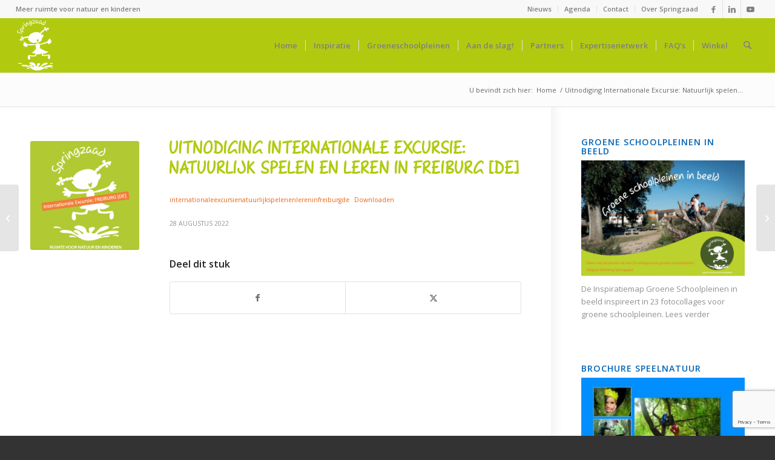

--- FILE ---
content_type: text/html; charset=UTF-8
request_url: https://www.springzaad.nl/springzaad/uitnodiging-internationale-excursie-natuurrijk-spelen-en-leren-in-freiburg-de/
body_size: 108484
content:
<!DOCTYPE html>
<html lang="nl-NL" class="html_stretched responsive av-preloader-disabled  html_header_top html_logo_left html_main_nav_header html_menu_right html_slim html_header_sticky html_header_shrinking html_header_topbar_active html_mobile_menu_phone html_header_searchicon html_content_align_center html_header_unstick_top_disabled html_header_stretch html_minimal_header html_minimal_header_shadow html_elegant-blog html_modern-blog html_av-overlay-side html_av-overlay-side-classic html_av-submenu-noclone html_entry_id_10582 av-cookies-no-cookie-consent av-no-preview av-default-lightbox html_text_menu_active av-mobile-menu-switch-default">
<head>
<meta charset="UTF-8" />


<!-- mobile setting -->
<meta name="viewport" content="width=device-width, initial-scale=1">

<!-- Scripts/CSS and wp_head hook -->
<meta name='robots' content='index, follow, max-image-preview:large, max-snippet:-1, max-video-preview:-1' />
<style type="text/css">@font-face { font-family: 'star'; src: url('https://www.springzaad.nl/wp-content/plugins/woocommerce/assets/fonts/star.eot'); src: url('https://www.springzaad.nl/wp-content/plugins/woocommerce/assets/fonts/star.eot?#iefix') format('embedded-opentype'), 	  url('https://www.springzaad.nl/wp-content/plugins/woocommerce/assets/fonts/star.woff') format('woff'), 	  url('https://www.springzaad.nl/wp-content/plugins/woocommerce/assets/fonts/star.ttf') format('truetype'), 	  url('https://www.springzaad.nl/wp-content/plugins/woocommerce/assets/fonts/star.svg#star') format('svg'); font-weight: normal; font-style: normal;  } @font-face { font-family: 'WooCommerce'; src: url('https://www.springzaad.nl/wp-content/plugins/woocommerce/assets/fonts/WooCommerce.eot'); src: url('https://www.springzaad.nl/wp-content/plugins/woocommerce/assets/fonts/WooCommerce.eot?#iefix') format('embedded-opentype'), 	  url('https://www.springzaad.nl/wp-content/plugins/woocommerce/assets/fonts/WooCommerce.woff') format('woff'), 	  url('https://www.springzaad.nl/wp-content/plugins/woocommerce/assets/fonts/WooCommerce.ttf') format('truetype'), 	  url('https://www.springzaad.nl/wp-content/plugins/woocommerce/assets/fonts/WooCommerce.svg#WooCommerce') format('svg'); font-weight: normal; font-style: normal;  } </style>
	<!-- This site is optimized with the Yoast SEO plugin v26.8 - https://yoast.com/product/yoast-seo-wordpress/ -->
	<title>Uitnodiging Internationale Excursie:         Natuurlijk spelen en leren in Freiburg [DE] - Springzaad</title>
	<link rel="canonical" href="https://www.springzaad.nl/springzaad/uitnodiging-internationale-excursie-natuurrijk-spelen-en-leren-in-freiburg-de/" />
	<meta property="og:locale" content="nl_NL" />
	<meta property="og:type" content="article" />
	<meta property="og:title" content="Uitnodiging Internationale Excursie:         Natuurlijk spelen en leren in Freiburg [DE] - Springzaad" />
	<meta property="og:url" content="https://www.springzaad.nl/springzaad/uitnodiging-internationale-excursie-natuurrijk-spelen-en-leren-in-freiburg-de/" />
	<meta property="og:site_name" content="Springzaad" />
	<meta property="article:publisher" content="https://www.facebook.com/Springzaad" />
	<meta property="article:published_time" content="2022-08-28T14:36:48+00:00" />
	<meta property="article:modified_time" content="2022-08-28T14:41:54+00:00" />
	<meta property="og:image" content="https://www.springzaad.nl/wp-content/uploads/2022/08/Schermafbeelding-2022-08-28-om-16.40.33.png" />
	<meta property="og:image:width" content="988" />
	<meta property="og:image:height" content="1012" />
	<meta property="og:image:type" content="image/png" />
	<meta name="author" content="secretariaat" />
	<meta name="twitter:card" content="summary_large_image" />
	<meta name="twitter:creator" content="@SpringzaadNl" />
	<meta name="twitter:site" content="@SpringzaadNl" />
	<meta name="twitter:label1" content="Geschreven door" />
	<meta name="twitter:data1" content="secretariaat" />
	<meta name="twitter:label2" content="Geschatte leestijd" />
	<meta name="twitter:data2" content="1 minuut" />
	<script type="application/ld+json" class="yoast-schema-graph">{"@context":"https://schema.org","@graph":[{"@type":"Article","@id":"https://www.springzaad.nl/springzaad/uitnodiging-internationale-excursie-natuurrijk-spelen-en-leren-in-freiburg-de/#article","isPartOf":{"@id":"https://www.springzaad.nl/springzaad/uitnodiging-internationale-excursie-natuurrijk-spelen-en-leren-in-freiburg-de/"},"author":{"name":"secretariaat","@id":"https://www.springzaad.nl/#/schema/person/7462e946ac96dd3b9399e9e339dd9878"},"headline":"Uitnodiging Internationale Excursie: Natuurlijk spelen en leren in Freiburg [DE]","datePublished":"2022-08-28T14:36:48+00:00","dateModified":"2022-08-28T14:41:54+00:00","mainEntityOfPage":{"@id":"https://www.springzaad.nl/springzaad/uitnodiging-internationale-excursie-natuurrijk-spelen-en-leren-in-freiburg-de/"},"wordCount":12,"publisher":{"@id":"https://www.springzaad.nl/#organization"},"image":{"@id":"https://www.springzaad.nl/springzaad/uitnodiging-internationale-excursie-natuurrijk-spelen-en-leren-in-freiburg-de/#primaryimage"},"thumbnailUrl":"https://www.springzaad.nl/wp-content/uploads/2022/08/Schermafbeelding-2022-08-28-om-16.40.33.png","articleSection":["Nieuws","Springzaad"],"inLanguage":"nl-NL"},{"@type":"WebPage","@id":"https://www.springzaad.nl/springzaad/uitnodiging-internationale-excursie-natuurrijk-spelen-en-leren-in-freiburg-de/","url":"https://www.springzaad.nl/springzaad/uitnodiging-internationale-excursie-natuurrijk-spelen-en-leren-in-freiburg-de/","name":"Uitnodiging Internationale Excursie: Natuurlijk spelen en leren in Freiburg [DE] - Springzaad","isPartOf":{"@id":"https://www.springzaad.nl/#website"},"primaryImageOfPage":{"@id":"https://www.springzaad.nl/springzaad/uitnodiging-internationale-excursie-natuurrijk-spelen-en-leren-in-freiburg-de/#primaryimage"},"image":{"@id":"https://www.springzaad.nl/springzaad/uitnodiging-internationale-excursie-natuurrijk-spelen-en-leren-in-freiburg-de/#primaryimage"},"thumbnailUrl":"https://www.springzaad.nl/wp-content/uploads/2022/08/Schermafbeelding-2022-08-28-om-16.40.33.png","datePublished":"2022-08-28T14:36:48+00:00","dateModified":"2022-08-28T14:41:54+00:00","breadcrumb":{"@id":"https://www.springzaad.nl/springzaad/uitnodiging-internationale-excursie-natuurrijk-spelen-en-leren-in-freiburg-de/#breadcrumb"},"inLanguage":"nl-NL","potentialAction":[{"@type":"ReadAction","target":["https://www.springzaad.nl/springzaad/uitnodiging-internationale-excursie-natuurrijk-spelen-en-leren-in-freiburg-de/"]}]},{"@type":"ImageObject","inLanguage":"nl-NL","@id":"https://www.springzaad.nl/springzaad/uitnodiging-internationale-excursie-natuurrijk-spelen-en-leren-in-freiburg-de/#primaryimage","url":"https://www.springzaad.nl/wp-content/uploads/2022/08/Schermafbeelding-2022-08-28-om-16.40.33.png","contentUrl":"https://www.springzaad.nl/wp-content/uploads/2022/08/Schermafbeelding-2022-08-28-om-16.40.33.png","width":988,"height":1012},{"@type":"BreadcrumbList","@id":"https://www.springzaad.nl/springzaad/uitnodiging-internationale-excursie-natuurrijk-spelen-en-leren-in-freiburg-de/#breadcrumb","itemListElement":[{"@type":"ListItem","position":1,"name":"Home","item":"https://www.springzaad.nl/"},{"@type":"ListItem","position":2,"name":"Uitnodiging Internationale Excursie: Natuurlijk spelen en leren in Freiburg [DE]"}]},{"@type":"WebSite","@id":"https://www.springzaad.nl/#website","url":"https://www.springzaad.nl/","name":"Springzaad","description":"Meer ruimte voor natuur en kinderen","publisher":{"@id":"https://www.springzaad.nl/#organization"},"potentialAction":[{"@type":"SearchAction","target":{"@type":"EntryPoint","urlTemplate":"https://www.springzaad.nl/?s={search_term_string}"},"query-input":{"@type":"PropertyValueSpecification","valueRequired":true,"valueName":"search_term_string"}}],"inLanguage":"nl-NL"},{"@type":"Organization","@id":"https://www.springzaad.nl/#organization","name":"Springzaad","url":"https://www.springzaad.nl/","logo":{"@type":"ImageObject","inLanguage":"nl-NL","@id":"https://www.springzaad.nl/#/schema/logo/image/","url":"https://www.springzaad.nl/wp-content/uploads/2021/04/2a-logo-zwart-tekst.jpg","contentUrl":"https://www.springzaad.nl/wp-content/uploads/2021/04/2a-logo-zwart-tekst.jpg","width":487,"height":733,"caption":"Springzaad"},"image":{"@id":"https://www.springzaad.nl/#/schema/logo/image/"},"sameAs":["https://www.facebook.com/Springzaad","https://x.com/SpringzaadNl"]},{"@type":"Person","@id":"https://www.springzaad.nl/#/schema/person/7462e946ac96dd3b9399e9e339dd9878","name":"secretariaat","url":"https://www.springzaad.nl/author/secretariaat/"}]}</script>
	<!-- / Yoast SEO plugin. -->


<link rel='dns-prefetch' href='//www.googletagmanager.com' />
<link rel="alternate" type="application/rss+xml" title="Springzaad &raquo; feed" href="https://www.springzaad.nl/feed/" />
<link rel="alternate" type="application/rss+xml" title="Springzaad &raquo; reacties feed" href="https://www.springzaad.nl/comments/feed/" />
<link rel="alternate" type="application/rss+xml" title="Springzaad &raquo; Uitnodiging Internationale Excursie:                  Natuurlijk spelen en leren in  Freiburg [DE] reacties feed" href="https://www.springzaad.nl/springzaad/uitnodiging-internationale-excursie-natuurrijk-spelen-en-leren-in-freiburg-de/feed/" />
<link rel="alternate" title="oEmbed (JSON)" type="application/json+oembed" href="https://www.springzaad.nl/wp-json/oembed/1.0/embed?url=https%3A%2F%2Fwww.springzaad.nl%2Fspringzaad%2Fuitnodiging-internationale-excursie-natuurrijk-spelen-en-leren-in-freiburg-de%2F" />
<link rel="alternate" title="oEmbed (XML)" type="text/xml+oembed" href="https://www.springzaad.nl/wp-json/oembed/1.0/embed?url=https%3A%2F%2Fwww.springzaad.nl%2Fspringzaad%2Fuitnodiging-internationale-excursie-natuurrijk-spelen-en-leren-in-freiburg-de%2F&#038;format=xml" />

<!-- google webfont font replacement -->

			<script type='text/javascript'>

				(function() {

					/*	check if webfonts are disabled by user setting via cookie - or user must opt in.	*/
					var html = document.getElementsByTagName('html')[0];
					var cookie_check = html.className.indexOf('av-cookies-needs-opt-in') >= 0 || html.className.indexOf('av-cookies-can-opt-out') >= 0;
					var allow_continue = true;
					var silent_accept_cookie = html.className.indexOf('av-cookies-user-silent-accept') >= 0;

					if( cookie_check && ! silent_accept_cookie )
					{
						if( ! document.cookie.match(/aviaCookieConsent/) || html.className.indexOf('av-cookies-session-refused') >= 0 )
						{
							allow_continue = false;
						}
						else
						{
							if( ! document.cookie.match(/aviaPrivacyRefuseCookiesHideBar/) )
							{
								allow_continue = false;
							}
							else if( ! document.cookie.match(/aviaPrivacyEssentialCookiesEnabled/) )
							{
								allow_continue = false;
							}
							else if( document.cookie.match(/aviaPrivacyGoogleWebfontsDisabled/) )
							{
								allow_continue = false;
							}
						}
					}

					if( allow_continue )
					{
						var f = document.createElement('link');

						f.type 	= 'text/css';
						f.rel 	= 'stylesheet';
						f.href 	= 'https://fonts.googleapis.com/css?family=Open+Sans:400,600&display=auto';
						f.id 	= 'avia-google-webfont';

						document.getElementsByTagName('head')[0].appendChild(f);
					}
				})();

			</script>
			<style id='wp-img-auto-sizes-contain-inline-css' type='text/css'>
img:is([sizes=auto i],[sizes^="auto," i]){contain-intrinsic-size:3000px 1500px}
/*# sourceURL=wp-img-auto-sizes-contain-inline-css */
</style>
<style id='wp-emoji-styles-inline-css' type='text/css'>

	img.wp-smiley, img.emoji {
		display: inline !important;
		border: none !important;
		box-shadow: none !important;
		height: 1em !important;
		width: 1em !important;
		margin: 0 0.07em !important;
		vertical-align: -0.1em !important;
		background: none !important;
		padding: 0 !important;
	}
/*# sourceURL=wp-emoji-styles-inline-css */
</style>
<link rel='stylesheet' id='wp-block-library-css' href='https://www.springzaad.nl/wp-includes/css/dist/block-library/style.min.css?ver=6.9' type='text/css' media='all' />
<style id='wp-block-file-inline-css' type='text/css'>
.wp-block-file{box-sizing:border-box}.wp-block-file:not(.wp-element-button){font-size:.8em}.wp-block-file.aligncenter{text-align:center}.wp-block-file.alignright{text-align:right}.wp-block-file *+.wp-block-file__button{margin-left:.75em}:where(.wp-block-file){margin-bottom:1.5em}.wp-block-file__embed{margin-bottom:1em}:where(.wp-block-file__button){border-radius:2em;display:inline-block;padding:.5em 1em}:where(.wp-block-file__button):where(a):active,:where(.wp-block-file__button):where(a):focus,:where(.wp-block-file__button):where(a):hover,:where(.wp-block-file__button):where(a):visited{box-shadow:none;color:#fff;opacity:.85;text-decoration:none}
/*# sourceURL=https://www.springzaad.nl/wp-includes/blocks/file/style.min.css */
</style>
<style id='wp-block-image-inline-css' type='text/css'>
.wp-block-image>a,.wp-block-image>figure>a{display:inline-block}.wp-block-image img{box-sizing:border-box;height:auto;max-width:100%;vertical-align:bottom}@media not (prefers-reduced-motion){.wp-block-image img.hide{visibility:hidden}.wp-block-image img.show{animation:show-content-image .4s}}.wp-block-image[style*=border-radius] img,.wp-block-image[style*=border-radius]>a{border-radius:inherit}.wp-block-image.has-custom-border img{box-sizing:border-box}.wp-block-image.aligncenter{text-align:center}.wp-block-image.alignfull>a,.wp-block-image.alignwide>a{width:100%}.wp-block-image.alignfull img,.wp-block-image.alignwide img{height:auto;width:100%}.wp-block-image .aligncenter,.wp-block-image .alignleft,.wp-block-image .alignright,.wp-block-image.aligncenter,.wp-block-image.alignleft,.wp-block-image.alignright{display:table}.wp-block-image .aligncenter>figcaption,.wp-block-image .alignleft>figcaption,.wp-block-image .alignright>figcaption,.wp-block-image.aligncenter>figcaption,.wp-block-image.alignleft>figcaption,.wp-block-image.alignright>figcaption{caption-side:bottom;display:table-caption}.wp-block-image .alignleft{float:left;margin:.5em 1em .5em 0}.wp-block-image .alignright{float:right;margin:.5em 0 .5em 1em}.wp-block-image .aligncenter{margin-left:auto;margin-right:auto}.wp-block-image :where(figcaption){margin-bottom:1em;margin-top:.5em}.wp-block-image.is-style-circle-mask img{border-radius:9999px}@supports ((-webkit-mask-image:none) or (mask-image:none)) or (-webkit-mask-image:none){.wp-block-image.is-style-circle-mask img{border-radius:0;-webkit-mask-image:url('data:image/svg+xml;utf8,<svg viewBox="0 0 100 100" xmlns="http://www.w3.org/2000/svg"><circle cx="50" cy="50" r="50"/></svg>');mask-image:url('data:image/svg+xml;utf8,<svg viewBox="0 0 100 100" xmlns="http://www.w3.org/2000/svg"><circle cx="50" cy="50" r="50"/></svg>');mask-mode:alpha;-webkit-mask-position:center;mask-position:center;-webkit-mask-repeat:no-repeat;mask-repeat:no-repeat;-webkit-mask-size:contain;mask-size:contain}}:root :where(.wp-block-image.is-style-rounded img,.wp-block-image .is-style-rounded img){border-radius:9999px}.wp-block-image figure{margin:0}.wp-lightbox-container{display:flex;flex-direction:column;position:relative}.wp-lightbox-container img{cursor:zoom-in}.wp-lightbox-container img:hover+button{opacity:1}.wp-lightbox-container button{align-items:center;backdrop-filter:blur(16px) saturate(180%);background-color:#5a5a5a40;border:none;border-radius:4px;cursor:zoom-in;display:flex;height:20px;justify-content:center;opacity:0;padding:0;position:absolute;right:16px;text-align:center;top:16px;width:20px;z-index:100}@media not (prefers-reduced-motion){.wp-lightbox-container button{transition:opacity .2s ease}}.wp-lightbox-container button:focus-visible{outline:3px auto #5a5a5a40;outline:3px auto -webkit-focus-ring-color;outline-offset:3px}.wp-lightbox-container button:hover{cursor:pointer;opacity:1}.wp-lightbox-container button:focus{opacity:1}.wp-lightbox-container button:focus,.wp-lightbox-container button:hover,.wp-lightbox-container button:not(:hover):not(:active):not(.has-background){background-color:#5a5a5a40;border:none}.wp-lightbox-overlay{box-sizing:border-box;cursor:zoom-out;height:100vh;left:0;overflow:hidden;position:fixed;top:0;visibility:hidden;width:100%;z-index:100000}.wp-lightbox-overlay .close-button{align-items:center;cursor:pointer;display:flex;justify-content:center;min-height:40px;min-width:40px;padding:0;position:absolute;right:calc(env(safe-area-inset-right) + 16px);top:calc(env(safe-area-inset-top) + 16px);z-index:5000000}.wp-lightbox-overlay .close-button:focus,.wp-lightbox-overlay .close-button:hover,.wp-lightbox-overlay .close-button:not(:hover):not(:active):not(.has-background){background:none;border:none}.wp-lightbox-overlay .lightbox-image-container{height:var(--wp--lightbox-container-height);left:50%;overflow:hidden;position:absolute;top:50%;transform:translate(-50%,-50%);transform-origin:top left;width:var(--wp--lightbox-container-width);z-index:9999999999}.wp-lightbox-overlay .wp-block-image{align-items:center;box-sizing:border-box;display:flex;height:100%;justify-content:center;margin:0;position:relative;transform-origin:0 0;width:100%;z-index:3000000}.wp-lightbox-overlay .wp-block-image img{height:var(--wp--lightbox-image-height);min-height:var(--wp--lightbox-image-height);min-width:var(--wp--lightbox-image-width);width:var(--wp--lightbox-image-width)}.wp-lightbox-overlay .wp-block-image figcaption{display:none}.wp-lightbox-overlay button{background:none;border:none}.wp-lightbox-overlay .scrim{background-color:#fff;height:100%;opacity:.9;position:absolute;width:100%;z-index:2000000}.wp-lightbox-overlay.active{visibility:visible}@media not (prefers-reduced-motion){.wp-lightbox-overlay.active{animation:turn-on-visibility .25s both}.wp-lightbox-overlay.active img{animation:turn-on-visibility .35s both}.wp-lightbox-overlay.show-closing-animation:not(.active){animation:turn-off-visibility .35s both}.wp-lightbox-overlay.show-closing-animation:not(.active) img{animation:turn-off-visibility .25s both}.wp-lightbox-overlay.zoom.active{animation:none;opacity:1;visibility:visible}.wp-lightbox-overlay.zoom.active .lightbox-image-container{animation:lightbox-zoom-in .4s}.wp-lightbox-overlay.zoom.active .lightbox-image-container img{animation:none}.wp-lightbox-overlay.zoom.active .scrim{animation:turn-on-visibility .4s forwards}.wp-lightbox-overlay.zoom.show-closing-animation:not(.active){animation:none}.wp-lightbox-overlay.zoom.show-closing-animation:not(.active) .lightbox-image-container{animation:lightbox-zoom-out .4s}.wp-lightbox-overlay.zoom.show-closing-animation:not(.active) .lightbox-image-container img{animation:none}.wp-lightbox-overlay.zoom.show-closing-animation:not(.active) .scrim{animation:turn-off-visibility .4s forwards}}@keyframes show-content-image{0%{visibility:hidden}99%{visibility:hidden}to{visibility:visible}}@keyframes turn-on-visibility{0%{opacity:0}to{opacity:1}}@keyframes turn-off-visibility{0%{opacity:1;visibility:visible}99%{opacity:0;visibility:visible}to{opacity:0;visibility:hidden}}@keyframes lightbox-zoom-in{0%{transform:translate(calc((-100vw + var(--wp--lightbox-scrollbar-width))/2 + var(--wp--lightbox-initial-left-position)),calc(-50vh + var(--wp--lightbox-initial-top-position))) scale(var(--wp--lightbox-scale))}to{transform:translate(-50%,-50%) scale(1)}}@keyframes lightbox-zoom-out{0%{transform:translate(-50%,-50%) scale(1);visibility:visible}99%{visibility:visible}to{transform:translate(calc((-100vw + var(--wp--lightbox-scrollbar-width))/2 + var(--wp--lightbox-initial-left-position)),calc(-50vh + var(--wp--lightbox-initial-top-position))) scale(var(--wp--lightbox-scale));visibility:hidden}}
/*# sourceURL=https://www.springzaad.nl/wp-includes/blocks/image/style.min.css */
</style>
<link rel='stylesheet' id='wc-blocks-style-css' href='https://www.springzaad.nl/wp-content/plugins/woocommerce/assets/client/blocks/wc-blocks.css?ver=wc-10.4.3' type='text/css' media='all' />
<style id='global-styles-inline-css' type='text/css'>
:root{--wp--preset--aspect-ratio--square: 1;--wp--preset--aspect-ratio--4-3: 4/3;--wp--preset--aspect-ratio--3-4: 3/4;--wp--preset--aspect-ratio--3-2: 3/2;--wp--preset--aspect-ratio--2-3: 2/3;--wp--preset--aspect-ratio--16-9: 16/9;--wp--preset--aspect-ratio--9-16: 9/16;--wp--preset--color--black: #000000;--wp--preset--color--cyan-bluish-gray: #abb8c3;--wp--preset--color--white: #ffffff;--wp--preset--color--pale-pink: #f78da7;--wp--preset--color--vivid-red: #cf2e2e;--wp--preset--color--luminous-vivid-orange: #ff6900;--wp--preset--color--luminous-vivid-amber: #fcb900;--wp--preset--color--light-green-cyan: #7bdcb5;--wp--preset--color--vivid-green-cyan: #00d084;--wp--preset--color--pale-cyan-blue: #8ed1fc;--wp--preset--color--vivid-cyan-blue: #0693e3;--wp--preset--color--vivid-purple: #9b51e0;--wp--preset--color--metallic-red: #b02b2c;--wp--preset--color--maximum-yellow-red: #edae44;--wp--preset--color--yellow-sun: #eeee22;--wp--preset--color--palm-leaf: #83a846;--wp--preset--color--aero: #7bb0e7;--wp--preset--color--old-lavender: #745f7e;--wp--preset--color--steel-teal: #5f8789;--wp--preset--color--raspberry-pink: #d65799;--wp--preset--color--medium-turquoise: #4ecac2;--wp--preset--gradient--vivid-cyan-blue-to-vivid-purple: linear-gradient(135deg,rgb(6,147,227) 0%,rgb(155,81,224) 100%);--wp--preset--gradient--light-green-cyan-to-vivid-green-cyan: linear-gradient(135deg,rgb(122,220,180) 0%,rgb(0,208,130) 100%);--wp--preset--gradient--luminous-vivid-amber-to-luminous-vivid-orange: linear-gradient(135deg,rgb(252,185,0) 0%,rgb(255,105,0) 100%);--wp--preset--gradient--luminous-vivid-orange-to-vivid-red: linear-gradient(135deg,rgb(255,105,0) 0%,rgb(207,46,46) 100%);--wp--preset--gradient--very-light-gray-to-cyan-bluish-gray: linear-gradient(135deg,rgb(238,238,238) 0%,rgb(169,184,195) 100%);--wp--preset--gradient--cool-to-warm-spectrum: linear-gradient(135deg,rgb(74,234,220) 0%,rgb(151,120,209) 20%,rgb(207,42,186) 40%,rgb(238,44,130) 60%,rgb(251,105,98) 80%,rgb(254,248,76) 100%);--wp--preset--gradient--blush-light-purple: linear-gradient(135deg,rgb(255,206,236) 0%,rgb(152,150,240) 100%);--wp--preset--gradient--blush-bordeaux: linear-gradient(135deg,rgb(254,205,165) 0%,rgb(254,45,45) 50%,rgb(107,0,62) 100%);--wp--preset--gradient--luminous-dusk: linear-gradient(135deg,rgb(255,203,112) 0%,rgb(199,81,192) 50%,rgb(65,88,208) 100%);--wp--preset--gradient--pale-ocean: linear-gradient(135deg,rgb(255,245,203) 0%,rgb(182,227,212) 50%,rgb(51,167,181) 100%);--wp--preset--gradient--electric-grass: linear-gradient(135deg,rgb(202,248,128) 0%,rgb(113,206,126) 100%);--wp--preset--gradient--midnight: linear-gradient(135deg,rgb(2,3,129) 0%,rgb(40,116,252) 100%);--wp--preset--font-size--small: 1rem;--wp--preset--font-size--medium: 1.125rem;--wp--preset--font-size--large: 1.75rem;--wp--preset--font-size--x-large: clamp(1.75rem, 3vw, 2.25rem);--wp--preset--spacing--20: 0.44rem;--wp--preset--spacing--30: 0.67rem;--wp--preset--spacing--40: 1rem;--wp--preset--spacing--50: 1.5rem;--wp--preset--spacing--60: 2.25rem;--wp--preset--spacing--70: 3.38rem;--wp--preset--spacing--80: 5.06rem;--wp--preset--shadow--natural: 6px 6px 9px rgba(0, 0, 0, 0.2);--wp--preset--shadow--deep: 12px 12px 50px rgba(0, 0, 0, 0.4);--wp--preset--shadow--sharp: 6px 6px 0px rgba(0, 0, 0, 0.2);--wp--preset--shadow--outlined: 6px 6px 0px -3px rgb(255, 255, 255), 6px 6px rgb(0, 0, 0);--wp--preset--shadow--crisp: 6px 6px 0px rgb(0, 0, 0);}:root { --wp--style--global--content-size: 800px;--wp--style--global--wide-size: 1130px; }:where(body) { margin: 0; }.wp-site-blocks > .alignleft { float: left; margin-right: 2em; }.wp-site-blocks > .alignright { float: right; margin-left: 2em; }.wp-site-blocks > .aligncenter { justify-content: center; margin-left: auto; margin-right: auto; }:where(.is-layout-flex){gap: 0.5em;}:where(.is-layout-grid){gap: 0.5em;}.is-layout-flow > .alignleft{float: left;margin-inline-start: 0;margin-inline-end: 2em;}.is-layout-flow > .alignright{float: right;margin-inline-start: 2em;margin-inline-end: 0;}.is-layout-flow > .aligncenter{margin-left: auto !important;margin-right: auto !important;}.is-layout-constrained > .alignleft{float: left;margin-inline-start: 0;margin-inline-end: 2em;}.is-layout-constrained > .alignright{float: right;margin-inline-start: 2em;margin-inline-end: 0;}.is-layout-constrained > .aligncenter{margin-left: auto !important;margin-right: auto !important;}.is-layout-constrained > :where(:not(.alignleft):not(.alignright):not(.alignfull)){max-width: var(--wp--style--global--content-size);margin-left: auto !important;margin-right: auto !important;}.is-layout-constrained > .alignwide{max-width: var(--wp--style--global--wide-size);}body .is-layout-flex{display: flex;}.is-layout-flex{flex-wrap: wrap;align-items: center;}.is-layout-flex > :is(*, div){margin: 0;}body .is-layout-grid{display: grid;}.is-layout-grid > :is(*, div){margin: 0;}body{padding-top: 0px;padding-right: 0px;padding-bottom: 0px;padding-left: 0px;}a:where(:not(.wp-element-button)){text-decoration: underline;}:root :where(.wp-element-button, .wp-block-button__link){background-color: #32373c;border-width: 0;color: #fff;font-family: inherit;font-size: inherit;font-style: inherit;font-weight: inherit;letter-spacing: inherit;line-height: inherit;padding-top: calc(0.667em + 2px);padding-right: calc(1.333em + 2px);padding-bottom: calc(0.667em + 2px);padding-left: calc(1.333em + 2px);text-decoration: none;text-transform: inherit;}.has-black-color{color: var(--wp--preset--color--black) !important;}.has-cyan-bluish-gray-color{color: var(--wp--preset--color--cyan-bluish-gray) !important;}.has-white-color{color: var(--wp--preset--color--white) !important;}.has-pale-pink-color{color: var(--wp--preset--color--pale-pink) !important;}.has-vivid-red-color{color: var(--wp--preset--color--vivid-red) !important;}.has-luminous-vivid-orange-color{color: var(--wp--preset--color--luminous-vivid-orange) !important;}.has-luminous-vivid-amber-color{color: var(--wp--preset--color--luminous-vivid-amber) !important;}.has-light-green-cyan-color{color: var(--wp--preset--color--light-green-cyan) !important;}.has-vivid-green-cyan-color{color: var(--wp--preset--color--vivid-green-cyan) !important;}.has-pale-cyan-blue-color{color: var(--wp--preset--color--pale-cyan-blue) !important;}.has-vivid-cyan-blue-color{color: var(--wp--preset--color--vivid-cyan-blue) !important;}.has-vivid-purple-color{color: var(--wp--preset--color--vivid-purple) !important;}.has-metallic-red-color{color: var(--wp--preset--color--metallic-red) !important;}.has-maximum-yellow-red-color{color: var(--wp--preset--color--maximum-yellow-red) !important;}.has-yellow-sun-color{color: var(--wp--preset--color--yellow-sun) !important;}.has-palm-leaf-color{color: var(--wp--preset--color--palm-leaf) !important;}.has-aero-color{color: var(--wp--preset--color--aero) !important;}.has-old-lavender-color{color: var(--wp--preset--color--old-lavender) !important;}.has-steel-teal-color{color: var(--wp--preset--color--steel-teal) !important;}.has-raspberry-pink-color{color: var(--wp--preset--color--raspberry-pink) !important;}.has-medium-turquoise-color{color: var(--wp--preset--color--medium-turquoise) !important;}.has-black-background-color{background-color: var(--wp--preset--color--black) !important;}.has-cyan-bluish-gray-background-color{background-color: var(--wp--preset--color--cyan-bluish-gray) !important;}.has-white-background-color{background-color: var(--wp--preset--color--white) !important;}.has-pale-pink-background-color{background-color: var(--wp--preset--color--pale-pink) !important;}.has-vivid-red-background-color{background-color: var(--wp--preset--color--vivid-red) !important;}.has-luminous-vivid-orange-background-color{background-color: var(--wp--preset--color--luminous-vivid-orange) !important;}.has-luminous-vivid-amber-background-color{background-color: var(--wp--preset--color--luminous-vivid-amber) !important;}.has-light-green-cyan-background-color{background-color: var(--wp--preset--color--light-green-cyan) !important;}.has-vivid-green-cyan-background-color{background-color: var(--wp--preset--color--vivid-green-cyan) !important;}.has-pale-cyan-blue-background-color{background-color: var(--wp--preset--color--pale-cyan-blue) !important;}.has-vivid-cyan-blue-background-color{background-color: var(--wp--preset--color--vivid-cyan-blue) !important;}.has-vivid-purple-background-color{background-color: var(--wp--preset--color--vivid-purple) !important;}.has-metallic-red-background-color{background-color: var(--wp--preset--color--metallic-red) !important;}.has-maximum-yellow-red-background-color{background-color: var(--wp--preset--color--maximum-yellow-red) !important;}.has-yellow-sun-background-color{background-color: var(--wp--preset--color--yellow-sun) !important;}.has-palm-leaf-background-color{background-color: var(--wp--preset--color--palm-leaf) !important;}.has-aero-background-color{background-color: var(--wp--preset--color--aero) !important;}.has-old-lavender-background-color{background-color: var(--wp--preset--color--old-lavender) !important;}.has-steel-teal-background-color{background-color: var(--wp--preset--color--steel-teal) !important;}.has-raspberry-pink-background-color{background-color: var(--wp--preset--color--raspberry-pink) !important;}.has-medium-turquoise-background-color{background-color: var(--wp--preset--color--medium-turquoise) !important;}.has-black-border-color{border-color: var(--wp--preset--color--black) !important;}.has-cyan-bluish-gray-border-color{border-color: var(--wp--preset--color--cyan-bluish-gray) !important;}.has-white-border-color{border-color: var(--wp--preset--color--white) !important;}.has-pale-pink-border-color{border-color: var(--wp--preset--color--pale-pink) !important;}.has-vivid-red-border-color{border-color: var(--wp--preset--color--vivid-red) !important;}.has-luminous-vivid-orange-border-color{border-color: var(--wp--preset--color--luminous-vivid-orange) !important;}.has-luminous-vivid-amber-border-color{border-color: var(--wp--preset--color--luminous-vivid-amber) !important;}.has-light-green-cyan-border-color{border-color: var(--wp--preset--color--light-green-cyan) !important;}.has-vivid-green-cyan-border-color{border-color: var(--wp--preset--color--vivid-green-cyan) !important;}.has-pale-cyan-blue-border-color{border-color: var(--wp--preset--color--pale-cyan-blue) !important;}.has-vivid-cyan-blue-border-color{border-color: var(--wp--preset--color--vivid-cyan-blue) !important;}.has-vivid-purple-border-color{border-color: var(--wp--preset--color--vivid-purple) !important;}.has-metallic-red-border-color{border-color: var(--wp--preset--color--metallic-red) !important;}.has-maximum-yellow-red-border-color{border-color: var(--wp--preset--color--maximum-yellow-red) !important;}.has-yellow-sun-border-color{border-color: var(--wp--preset--color--yellow-sun) !important;}.has-palm-leaf-border-color{border-color: var(--wp--preset--color--palm-leaf) !important;}.has-aero-border-color{border-color: var(--wp--preset--color--aero) !important;}.has-old-lavender-border-color{border-color: var(--wp--preset--color--old-lavender) !important;}.has-steel-teal-border-color{border-color: var(--wp--preset--color--steel-teal) !important;}.has-raspberry-pink-border-color{border-color: var(--wp--preset--color--raspberry-pink) !important;}.has-medium-turquoise-border-color{border-color: var(--wp--preset--color--medium-turquoise) !important;}.has-vivid-cyan-blue-to-vivid-purple-gradient-background{background: var(--wp--preset--gradient--vivid-cyan-blue-to-vivid-purple) !important;}.has-light-green-cyan-to-vivid-green-cyan-gradient-background{background: var(--wp--preset--gradient--light-green-cyan-to-vivid-green-cyan) !important;}.has-luminous-vivid-amber-to-luminous-vivid-orange-gradient-background{background: var(--wp--preset--gradient--luminous-vivid-amber-to-luminous-vivid-orange) !important;}.has-luminous-vivid-orange-to-vivid-red-gradient-background{background: var(--wp--preset--gradient--luminous-vivid-orange-to-vivid-red) !important;}.has-very-light-gray-to-cyan-bluish-gray-gradient-background{background: var(--wp--preset--gradient--very-light-gray-to-cyan-bluish-gray) !important;}.has-cool-to-warm-spectrum-gradient-background{background: var(--wp--preset--gradient--cool-to-warm-spectrum) !important;}.has-blush-light-purple-gradient-background{background: var(--wp--preset--gradient--blush-light-purple) !important;}.has-blush-bordeaux-gradient-background{background: var(--wp--preset--gradient--blush-bordeaux) !important;}.has-luminous-dusk-gradient-background{background: var(--wp--preset--gradient--luminous-dusk) !important;}.has-pale-ocean-gradient-background{background: var(--wp--preset--gradient--pale-ocean) !important;}.has-electric-grass-gradient-background{background: var(--wp--preset--gradient--electric-grass) !important;}.has-midnight-gradient-background{background: var(--wp--preset--gradient--midnight) !important;}.has-small-font-size{font-size: var(--wp--preset--font-size--small) !important;}.has-medium-font-size{font-size: var(--wp--preset--font-size--medium) !important;}.has-large-font-size{font-size: var(--wp--preset--font-size--large) !important;}.has-x-large-font-size{font-size: var(--wp--preset--font-size--x-large) !important;}
/*# sourceURL=global-styles-inline-css */
</style>

<link rel='stylesheet' id='contact-form-7-css' href='https://www.springzaad.nl/wp-content/plugins/contact-form-7/includes/css/styles.css?ver=6.1.4' type='text/css' media='all' />
<link rel='stylesheet' id='events-manager-css' href='https://www.springzaad.nl/wp-content/plugins/events-manager/includes/css/events-manager.min.css?ver=7.2.3.1' type='text/css' media='all' />
<link rel='stylesheet' id='searchandfilter-css' href='https://www.springzaad.nl/wp-content/plugins/search-filter/style.css?ver=1' type='text/css' media='all' />
<style id='woocommerce-inline-inline-css' type='text/css'>
.woocommerce form .form-row .required { visibility: visible; }
/*# sourceURL=woocommerce-inline-inline-css */
</style>
<link rel='stylesheet' id='mollie-applepaydirect-css' href='https://www.springzaad.nl/wp-content/plugins/mollie-payments-for-woocommerce/public/css/mollie-applepaydirect.min.css?ver=1768898929' type='text/css' media='screen' />
<link rel='stylesheet' id='avia-merged-styles-css' href='https://www.springzaad.nl/wp-content/uploads/dynamic_avia/avia-merged-styles-acbc72b963ba4bac385b2ae65b7ab23b---my_stamp.css' type='text/css' media='all' />
<link rel='stylesheet' id='wp-block-paragraph-css' href='https://www.springzaad.nl/wp-includes/blocks/paragraph/style.min.css?ver=6.9' type='text/css' media='all' />
<script type="text/javascript" src="https://www.springzaad.nl/wp-includes/js/jquery/jquery.min.js?ver=3.7.1" id="jquery-core-js"></script>
<script type="text/javascript" src="https://www.springzaad.nl/wp-includes/js/jquery/jquery-migrate.min.js?ver=3.4.1" id="jquery-migrate-js"></script>
<script type="text/javascript" src="https://www.springzaad.nl/wp-includes/js/jquery/ui/core.min.js?ver=1.13.3" id="jquery-ui-core-js"></script>
<script type="text/javascript" src="https://www.springzaad.nl/wp-includes/js/jquery/ui/mouse.min.js?ver=1.13.3" id="jquery-ui-mouse-js"></script>
<script type="text/javascript" src="https://www.springzaad.nl/wp-includes/js/jquery/ui/sortable.min.js?ver=1.13.3" id="jquery-ui-sortable-js"></script>
<script type="text/javascript" src="https://www.springzaad.nl/wp-includes/js/jquery/ui/datepicker.min.js?ver=1.13.3" id="jquery-ui-datepicker-js"></script>
<script type="text/javascript" id="jquery-ui-datepicker-js-after">
/* <![CDATA[ */
jQuery(function(jQuery){jQuery.datepicker.setDefaults({"closeText":"Sluiten","currentText":"Vandaag","monthNames":["januari","februari","maart","april","mei","juni","juli","augustus","september","oktober","november","december"],"monthNamesShort":["jan","feb","mrt","apr","mei","jun","jul","aug","sep","okt","nov","dec"],"nextText":"Volgende","prevText":"Vorige","dayNames":["zondag","maandag","dinsdag","woensdag","donderdag","vrijdag","zaterdag"],"dayNamesShort":["zo","ma","di","wo","do","vr","za"],"dayNamesMin":["Z","M","D","W","D","V","Z"],"dateFormat":"d MM yy","firstDay":1,"isRTL":false});});
//# sourceURL=jquery-ui-datepicker-js-after
/* ]]> */
</script>
<script type="text/javascript" src="https://www.springzaad.nl/wp-includes/js/jquery/ui/resizable.min.js?ver=1.13.3" id="jquery-ui-resizable-js"></script>
<script type="text/javascript" src="https://www.springzaad.nl/wp-includes/js/jquery/ui/draggable.min.js?ver=1.13.3" id="jquery-ui-draggable-js"></script>
<script type="text/javascript" src="https://www.springzaad.nl/wp-includes/js/jquery/ui/controlgroup.min.js?ver=1.13.3" id="jquery-ui-controlgroup-js"></script>
<script type="text/javascript" src="https://www.springzaad.nl/wp-includes/js/jquery/ui/checkboxradio.min.js?ver=1.13.3" id="jquery-ui-checkboxradio-js"></script>
<script type="text/javascript" src="https://www.springzaad.nl/wp-includes/js/jquery/ui/button.min.js?ver=1.13.3" id="jquery-ui-button-js"></script>
<script type="text/javascript" src="https://www.springzaad.nl/wp-includes/js/jquery/ui/dialog.min.js?ver=1.13.3" id="jquery-ui-dialog-js"></script>
<script type="text/javascript" id="events-manager-js-extra">
/* <![CDATA[ */
var EM = {"ajaxurl":"https://www.springzaad.nl/wp-admin/admin-ajax.php","locationajaxurl":"https://www.springzaad.nl/wp-admin/admin-ajax.php?action=locations_search","firstDay":"1","locale":"nl","dateFormat":"yy-mm-dd","ui_css":"https://www.springzaad.nl/wp-content/plugins/events-manager/includes/css/jquery-ui/build.min.css","show24hours":"1","is_ssl":"1","autocomplete_limit":"10","calendar":{"breakpoints":{"small":560,"medium":908,"large":false},"month_format":"M Y"},"phone":"","datepicker":{"format":"d/m/Y","locale":"nl"},"search":{"breakpoints":{"small":650,"medium":850,"full":false}},"url":"https://www.springzaad.nl/wp-content/plugins/events-manager","assets":{"input.em-uploader":{"js":{"em-uploader":{"url":"https://www.springzaad.nl/wp-content/plugins/events-manager/includes/js/em-uploader.js?v=7.2.3.1","event":"em_uploader_ready"}}},".em-event-editor":{"js":{"event-editor":{"url":"https://www.springzaad.nl/wp-content/plugins/events-manager/includes/js/events-manager-event-editor.js?v=7.2.3.1","event":"em_event_editor_ready"}},"css":{"event-editor":"https://www.springzaad.nl/wp-content/plugins/events-manager/includes/css/events-manager-event-editor.min.css?v=7.2.3.1"}},".em-recurrence-sets, .em-timezone":{"js":{"luxon":{"url":"luxon/luxon.js?v=7.2.3.1","event":"em_luxon_ready"}}},".em-booking-form, #em-booking-form, .em-booking-recurring, .em-event-booking-form":{"js":{"em-bookings":{"url":"https://www.springzaad.nl/wp-content/plugins/events-manager/includes/js/bookingsform.js?v=7.2.3.1","event":"em_booking_form_js_loaded"}}},"#em-opt-archetypes":{"js":{"archetypes":"https://www.springzaad.nl/wp-content/plugins/events-manager/includes/js/admin-archetype-editor.js?v=7.2.3.1","archetypes_ms":"https://www.springzaad.nl/wp-content/plugins/events-manager/includes/js/admin-archetypes.js?v=7.2.3.1","qs":"qs/qs.js?v=7.2.3.1"}}},"cached":"","bookingInProgress":"Wacht tot de reservering verstuurd is.","tickets_save":"Ticket opslaan","bookingajaxurl":"https://www.springzaad.nl/wp-admin/admin-ajax.php","bookings_export_save":"Exporteer boekingen","bookings_settings_save":"Instellingen opslaan","booking_delete":"Weet je zeker dat je dit wilt verwijderen?","booking_offset":"30","bookings":{"submit_button":{"text":{"default":"Reservering versturen","free":"Reservering versturen","payment":"Reservering versturen","processing":"Processing ..."}},"update_listener":""},"bb_full":"Uitverkocht","bb_book":"Reserveer nu","bb_booking":"Reserveren...","bb_booked":"Reservering verstuurd","bb_error":"Reservering Error. Opnieuw proberen?","bb_cancel":"Annuleren","bb_canceling":"Bezig met annuleren...","bb_cancelled":"Geannuleerd","bb_cancel_error":"Annulering Error. Opnieuw proberen?","txt_search":"Zoeken","txt_searching":"Bezig met zoeken...","txt_loading":"Aan het laden..."};
//# sourceURL=events-manager-js-extra
/* ]]> */
</script>
<script type="text/javascript" src="https://www.springzaad.nl/wp-content/plugins/events-manager/includes/js/events-manager.js?ver=7.2.3.1" id="events-manager-js"></script>
<script type="text/javascript" src="https://www.springzaad.nl/wp-content/plugins/events-manager/includes/external/flatpickr/l10n/nl.js?ver=7.2.3.1" id="em-flatpickr-localization-js"></script>
<script type="text/javascript" src="https://www.springzaad.nl/wp-content/plugins/woocommerce/assets/js/js-cookie/js.cookie.min.js?ver=2.1.4-wc.10.4.3" id="wc-js-cookie-js" defer="defer" data-wp-strategy="defer"></script>
<script type="text/javascript" id="wc-cart-fragments-js-extra">
/* <![CDATA[ */
var wc_cart_fragments_params = {"ajax_url":"/wp-admin/admin-ajax.php","wc_ajax_url":"/?wc-ajax=%%endpoint%%","cart_hash_key":"wc_cart_hash_a7b5652c5f4fd811ec1594339949dfa3","fragment_name":"wc_fragments_a7b5652c5f4fd811ec1594339949dfa3","request_timeout":"5000"};
//# sourceURL=wc-cart-fragments-js-extra
/* ]]> */
</script>
<script type="text/javascript" src="https://www.springzaad.nl/wp-content/plugins/woocommerce/assets/js/frontend/cart-fragments.min.js?ver=10.4.3" id="wc-cart-fragments-js" defer="defer" data-wp-strategy="defer"></script>
<script type="text/javascript" src="https://www.springzaad.nl/wp-content/plugins/woocommerce/assets/js/jquery-blockui/jquery.blockUI.min.js?ver=2.7.0-wc.10.4.3" id="wc-jquery-blockui-js" defer="defer" data-wp-strategy="defer"></script>
<script type="text/javascript" id="wc-add-to-cart-js-extra">
/* <![CDATA[ */
var wc_add_to_cart_params = {"ajax_url":"/wp-admin/admin-ajax.php","wc_ajax_url":"/?wc-ajax=%%endpoint%%","i18n_view_cart":"Bekijk winkelwagen","cart_url":"https://www.springzaad.nl/winkelmand/","is_cart":"","cart_redirect_after_add":"no"};
//# sourceURL=wc-add-to-cart-js-extra
/* ]]> */
</script>
<script type="text/javascript" src="https://www.springzaad.nl/wp-content/plugins/woocommerce/assets/js/frontend/add-to-cart.min.js?ver=10.4.3" id="wc-add-to-cart-js" defer="defer" data-wp-strategy="defer"></script>
<script type="text/javascript" id="woocommerce-js-extra">
/* <![CDATA[ */
var woocommerce_params = {"ajax_url":"/wp-admin/admin-ajax.php","wc_ajax_url":"/?wc-ajax=%%endpoint%%","i18n_password_show":"Wachtwoord weergeven","i18n_password_hide":"Wachtwoord verbergen"};
//# sourceURL=woocommerce-js-extra
/* ]]> */
</script>
<script type="text/javascript" src="https://www.springzaad.nl/wp-content/plugins/woocommerce/assets/js/frontend/woocommerce.min.js?ver=10.4.3" id="woocommerce-js" defer="defer" data-wp-strategy="defer"></script>

<!-- Google tag (gtag.js) snippet toegevoegd door Site Kit -->
<!-- Google Analytics snippet toegevoegd door Site Kit -->
<script type="text/javascript" src="https://www.googletagmanager.com/gtag/js?id=GT-PBCL97R" id="google_gtagjs-js" async></script>
<script type="text/javascript" id="google_gtagjs-js-after">
/* <![CDATA[ */
window.dataLayer = window.dataLayer || [];function gtag(){dataLayer.push(arguments);}
gtag("set","linker",{"domains":["www.springzaad.nl"]});
gtag("js", new Date());
gtag("set", "developer_id.dZTNiMT", true);
gtag("config", "GT-PBCL97R");
//# sourceURL=google_gtagjs-js-after
/* ]]> */
</script>
<script type="text/javascript" src="https://www.springzaad.nl/wp-content/uploads/dynamic_avia/avia-head-scripts-df7886ac2fb9574a410d05285be45af0---my_stamp.js" id="avia-head-scripts-js"></script>
<link rel="https://api.w.org/" href="https://www.springzaad.nl/wp-json/" /><link rel="alternate" title="JSON" type="application/json" href="https://www.springzaad.nl/wp-json/wp/v2/posts/10582" /><link rel="EditURI" type="application/rsd+xml" title="RSD" href="https://www.springzaad.nl/xmlrpc.php?rsd" />
<meta name="generator" content="WordPress 6.9" />
<meta name="generator" content="WooCommerce 10.4.3" />
<link rel='shortlink' href='https://www.springzaad.nl/?p=10582' />
<meta name="generator" content="Site Kit by Google 1.170.0" />
<link rel="icon" href="https://www.springzaad.nl/wp-content/uploads/2023/04/hoofd-springzaad--100x100.png" type="image/png">
<!--[if lt IE 9]><script src="https://www.springzaad.nl/wp-content/themes/enfold/js/html5shiv.js"></script><![endif]--><link rel="profile" href="https://gmpg.org/xfn/11" />
<link rel="alternate" type="application/rss+xml" title="Springzaad RSS2 Feed" href="https://www.springzaad.nl/feed/" />
<link rel="pingback" href="https://www.springzaad.nl/xmlrpc.php" />
	<noscript><style>.woocommerce-product-gallery{ opacity: 1 !important; }</style></noscript>
	
<!-- To speed up the rendering and to display the site as fast as possible to the user we include some styles and scripts for above the fold content inline -->
<script type="text/javascript">'use strict';var avia_is_mobile=!1;if(/Android|webOS|iPhone|iPad|iPod|BlackBerry|IEMobile|Opera Mini/i.test(navigator.userAgent)&&'ontouchstart' in document.documentElement){avia_is_mobile=!0;document.documentElement.className+=' avia_mobile '}
else{document.documentElement.className+=' avia_desktop '};document.documentElement.className+=' js_active ';(function(){var e=['-webkit-','-moz-','-ms-',''],n='',o=!1,a=!1;for(var t in e){if(e[t]+'transform' in document.documentElement.style){o=!0;n=e[t]+'transform'};if(e[t]+'perspective' in document.documentElement.style){a=!0}};if(o){document.documentElement.className+=' avia_transform '};if(a){document.documentElement.className+=' avia_transform3d '};if(typeof document.getElementsByClassName=='function'&&typeof document.documentElement.getBoundingClientRect=='function'&&avia_is_mobile==!1){if(n&&window.innerHeight>0){setTimeout(function(){var e=0,o={},a=0,t=document.getElementsByClassName('av-parallax'),i=window.pageYOffset||document.documentElement.scrollTop;for(e=0;e<t.length;e++){t[e].style.top='0px';o=t[e].getBoundingClientRect();a=Math.ceil((window.innerHeight+i-o.top)*0.3);t[e].style[n]='translate(0px, '+a+'px)';t[e].style.top='auto';t[e].className+=' enabled-parallax '}},50)}}})();</script><style type="text/css">
		@font-face {font-family: 'entypo-fontello-enfold'; font-weight: normal; font-style: normal; font-display: auto;
		src: url('https://www.springzaad.nl/wp-content/themes/enfold/config-templatebuilder/avia-template-builder/assets/fonts/entypo-fontello-enfold/entypo-fontello-enfold.woff2') format('woff2'),
		url('https://www.springzaad.nl/wp-content/themes/enfold/config-templatebuilder/avia-template-builder/assets/fonts/entypo-fontello-enfold/entypo-fontello-enfold.woff') format('woff'),
		url('https://www.springzaad.nl/wp-content/themes/enfold/config-templatebuilder/avia-template-builder/assets/fonts/entypo-fontello-enfold/entypo-fontello-enfold.ttf') format('truetype'),
		url('https://www.springzaad.nl/wp-content/themes/enfold/config-templatebuilder/avia-template-builder/assets/fonts/entypo-fontello-enfold/entypo-fontello-enfold.svg#entypo-fontello-enfold') format('svg'),
		url('https://www.springzaad.nl/wp-content/themes/enfold/config-templatebuilder/avia-template-builder/assets/fonts/entypo-fontello-enfold/entypo-fontello-enfold.eot'),
		url('https://www.springzaad.nl/wp-content/themes/enfold/config-templatebuilder/avia-template-builder/assets/fonts/entypo-fontello-enfold/entypo-fontello-enfold.eot?#iefix') format('embedded-opentype');
		}

		#top .avia-font-entypo-fontello-enfold, body .avia-font-entypo-fontello-enfold, html body [data-av_iconfont='entypo-fontello-enfold']:before{ font-family: 'entypo-fontello-enfold'; }
		
		@font-face {font-family: 'entypo-fontello'; font-weight: normal; font-style: normal; font-display: auto;
		src: url('https://www.springzaad.nl/wp-content/themes/enfold/config-templatebuilder/avia-template-builder/assets/fonts/entypo-fontello/entypo-fontello.woff2') format('woff2'),
		url('https://www.springzaad.nl/wp-content/themes/enfold/config-templatebuilder/avia-template-builder/assets/fonts/entypo-fontello/entypo-fontello.woff') format('woff'),
		url('https://www.springzaad.nl/wp-content/themes/enfold/config-templatebuilder/avia-template-builder/assets/fonts/entypo-fontello/entypo-fontello.ttf') format('truetype'),
		url('https://www.springzaad.nl/wp-content/themes/enfold/config-templatebuilder/avia-template-builder/assets/fonts/entypo-fontello/entypo-fontello.svg#entypo-fontello') format('svg'),
		url('https://www.springzaad.nl/wp-content/themes/enfold/config-templatebuilder/avia-template-builder/assets/fonts/entypo-fontello/entypo-fontello.eot'),
		url('https://www.springzaad.nl/wp-content/themes/enfold/config-templatebuilder/avia-template-builder/assets/fonts/entypo-fontello/entypo-fontello.eot?#iefix') format('embedded-opentype');
		}

		#top .avia-font-entypo-fontello, body .avia-font-entypo-fontello, html body [data-av_iconfont='entypo-fontello']:before{ font-family: 'entypo-fontello'; }
		</style>

<!--
Debugging Info for Theme support: 

Theme: Enfold
Version: 7.1.3
Installed: enfold
AviaFramework Version: 5.6
AviaBuilder Version: 6.0
aviaElementManager Version: 1.0.1
- - - - - - - - - - -
ChildTheme: Enfold Child
ChildTheme Version: 1.0
ChildTheme Installed: enfold

- - - - - - - - - - -
ML:1G-PU:54-PLA:25
WP:6.9
Compress: CSS:all theme files - JS:all theme files
Updates: enabled - token has changed and not verified
PLAu:23
-->
</head>

<body id="top" class="wp-singular post-template-default single single-post postid-10582 single-format-standard wp-theme-enfold wp-child-theme-enfold-child stretched sidebar_shadow rtl_columns av-curtain-numeric open_sans  theme-enfold woocommerce-no-js post-type-post category-nieuws category-springzaad avia-responsive-images-support avia-woocommerce-30" itemscope="itemscope" itemtype="https://schema.org/WebPage" >

	
	<div id='wrap_all'>

	
<header id='header' class='all_colors header_color light_bg_color  av_header_top av_logo_left av_main_nav_header av_menu_right av_slim av_header_sticky av_header_shrinking av_header_stretch av_mobile_menu_phone av_header_searchicon av_header_unstick_top_disabled av_seperator_small_border av_minimal_header av_minimal_header_shadow av_bottom_nav_disabled ' aria-label="Header" data-av_shrink_factor='50' role="banner" itemscope="itemscope" itemtype="https://schema.org/WPHeader" >

		<div id='header_meta' class='container_wrap container_wrap_meta  av_icon_active_right av_extra_header_active av_secondary_right av_phone_active_left av_entry_id_10582'>

			      <div class='container'>
			      <ul class='noLightbox social_bookmarks icon_count_3'><li class='social_bookmarks_facebook av-social-link-facebook social_icon_1 avia_social_iconfont'><a  target="_blank" aria-label="Link naar Facebook" href='https://facebook.nl/Springzaad/' data-av_icon='' data-av_iconfont='entypo-fontello' title="Link naar Facebook" desc="Link naar Facebook" title='Link naar Facebook'><span class='avia_hidden_link_text'>Link naar Facebook</span></a></li><li class='social_bookmarks_linkedin av-social-link-linkedin social_icon_2 avia_social_svg_icon avia-svg-icon avia-font-svg_entypo-fontello'><a  target="_blank" aria-label="Link naar LinkedIn" href='https://www.linkedin.com/company/springzaad/%20' data-av_svg_icon='linkedin' data-av_iconset='svg_entypo-fontello' title='Link naar LinkedIn'><svg version="1.1" xmlns="http://www.w3.org/2000/svg" width="29" height="32" viewBox="0 0 29 32" preserveAspectRatio="xMidYMid meet" aria-labelledby='av-svg-title-1' aria-describedby='av-svg-desc-1' role="graphics-symbol">
<title id='av-svg-title-1'>Link naar LinkedIn</title>
<desc id='av-svg-desc-1'>Link naar LinkedIn</desc>
<path d="M6.528 4.864q0 1.28-0.928 2.176t-2.4 0.896q-1.408 0-2.304-0.896t-0.896-2.176q0-1.344 0.896-2.208t2.368-0.864 2.336 0.864 0.928 2.208zM0.192 30.144v-19.776h6.144v19.776h-6.144zM9.984 16.704q0-2.752-0.128-6.336h5.312l0.32 2.752h0.128q1.92-3.2 6.080-3.2 3.2 0 5.152 2.144t1.952 6.368v11.712h-6.144v-10.944q0-4.288-3.136-4.288-2.24 0-3.136 2.304-0.192 0.384-0.192 1.536v11.392h-6.208v-13.44z"></path>
</svg><span class='avia_hidden_link_text'>Link naar LinkedIn</span></a></li><li class='social_bookmarks_youtube av-social-link-youtube social_icon_3 avia_social_iconfont'><a  target="_blank" aria-label="Link naar Youtube" href='https://www.youtube.com/channel/UC1IKzj6cU8XgFerHmQ5-HdA' data-av_icon='' data-av_iconfont='entypo-fontello' title="Link naar Youtube" desc="Link naar Youtube" title='Link naar Youtube'><span class='avia_hidden_link_text'>Link naar Youtube</span></a></li></ul><nav class='sub_menu'  role="navigation" itemscope="itemscope" itemtype="https://schema.org/SiteNavigationElement" ><ul role="menu" class="menu" id="avia2-menu"><li role="menuitem" id="menu-item-4426" class="menu-item menu-item-type-post_type menu-item-object-page menu-item-4426"><a href="https://www.springzaad.nl/nieuws/">Nieuws</a></li>
<li role="menuitem" id="menu-item-16897" class="menu-item menu-item-type-post_type menu-item-object-page menu-item-16897"><a href="https://www.springzaad.nl/agenda/">Agenda</a></li>
<li role="menuitem" id="menu-item-1203" class="menu-item menu-item-type-post_type menu-item-object-page menu-item-has-children menu-item-1203"><a href="https://www.springzaad.nl/contact/">Contact</a>
<ul class="sub-menu">
	<li role="menuitem" id="menu-item-1430" class="menu-item menu-item-type-post_type menu-item-object-page menu-item-1430"><a href="https://www.springzaad.nl/contact/">Contact</a></li>
	<li role="menuitem" id="menu-item-1204" class="menu-item menu-item-type-post_type menu-item-object-page menu-item-1204"><a href="https://www.springzaad.nl/contact/hulp-nodig/">Hulp nodig?</a></li>
	<li role="menuitem" id="menu-item-12899" class="menu-item menu-item-type-post_type menu-item-object-page menu-item-12899"><a href="https://www.springzaad.nl/over-springzaad/word-donateur-of-partner/">Word donateur of partner!</a></li>
</ul>
</li>
<li role="menuitem" id="menu-item-1206" class="menu-item menu-item-type-post_type menu-item-object-page menu-item-has-children menu-item-1206"><a href="https://www.springzaad.nl/over-springzaad/">Over Springzaad</a>
<ul class="sub-menu">
	<li role="menuitem" id="menu-item-1431" class="menu-item menu-item-type-post_type menu-item-object-page menu-item-1431"><a href="https://www.springzaad.nl/over-springzaad/">Over Springzaad</a></li>
	<li role="menuitem" id="menu-item-5129" class="menu-item menu-item-type-post_type menu-item-object-page menu-item-5129"><a href="https://www.springzaad.nl/over-springzaad/bestuur/">Bestuur stichting Springzaad</a></li>
	<li role="menuitem" id="menu-item-1421" class="menu-item menu-item-type-post_type menu-item-object-page menu-item-1421"><a href="https://www.springzaad.nl/over-springzaad/activiteiten/">Activiteiten</a></li>
	<li role="menuitem" id="menu-item-1420" class="menu-item menu-item-type-post_type menu-item-object-page menu-item-1420"><a href="https://www.springzaad.nl/over-springzaad/word-donateur-of-partner/">Word donateur of partner!</a></li>
	<li role="menuitem" id="menu-item-8031" class="menu-item menu-item-type-post_type menu-item-object-page menu-item-8031"><a href="https://www.springzaad.nl/donatie/">Donatie</a></li>
	<li role="menuitem" id="menu-item-1210" class="menu-item menu-item-type-post_type menu-item-object-page menu-item-1210"><a href="https://www.springzaad.nl/over-springzaad/visie/">Visie</a></li>
	<li role="menuitem" id="menu-item-1419" class="menu-item menu-item-type-post_type menu-item-object-page menu-item-1419"><a href="https://www.springzaad.nl/over-springzaad/springzaad-en-anbi/">Springzaad en ANBI</a></li>
	<li role="menuitem" id="menu-item-1209" class="menu-item menu-item-type-post_type menu-item-object-page menu-item-1209"><a href="https://www.springzaad.nl/over-springzaad/speelnatuur/">Speelnatuur</a></li>
	<li role="menuitem" id="menu-item-1208" class="menu-item menu-item-type-post_type menu-item-object-page menu-item-privacy-policy menu-item-1208"><a rel="privacy-policy" href="https://www.springzaad.nl/over-springzaad/privacy-policy/">Privacy Policy</a></li>
</ul>
</li>
</ul></nav><div class='phone-info with_nav'><div>Meer ruimte voor natuur en kinderen</div></div>			      </div>
		</div>

		<div  id='header_main' class='container_wrap container_wrap_logo'>

        <ul  class = 'menu-item cart_dropdown ' data-success='is toegevoegd aan de winkelwagen'><li class="cart_dropdown_first"><a class='cart_dropdown_link avia-svg-icon avia-font-svg_entypo-fontello' href='https://www.springzaad.nl/winkelmand/'><div class="av-cart-container" data-av_svg_icon='basket' data-av_iconset='svg_entypo-fontello'><svg version="1.1" xmlns="http://www.w3.org/2000/svg" width="29" height="32" viewBox="0 0 29 32" preserveAspectRatio="xMidYMid meet" aria-labelledby='av-svg-title-2' aria-describedby='av-svg-desc-2' role="graphics-symbol" aria-hidden="true">
<title id='av-svg-title-2'>Winkelwagen</title>
<desc id='av-svg-desc-2'>Winkelwagen</desc>
<path d="M4.8 27.2q0-1.28 0.96-2.24t2.24-0.96q1.344 0 2.272 0.96t0.928 2.24q0 1.344-0.928 2.272t-2.272 0.928q-1.28 0-2.24-0.928t-0.96-2.272zM20.8 27.2q0-1.28 0.96-2.24t2.24-0.96q1.344 0 2.272 0.96t0.928 2.24q0 1.344-0.928 2.272t-2.272 0.928q-1.28 0-2.24-0.928t-0.96-2.272zM10.496 19.648q-1.152 0.32-1.088 0.736t1.408 0.416h17.984v2.432q0 0.64-0.64 0.64h-20.928q-0.64 0-0.64-0.64v-2.432l-0.32-1.472-3.136-14.528h-3.136v-2.56q0-0.64 0.64-0.64h4.992q0.64 0 0.64 0.64v2.752h22.528v8.768q0 0.704-0.576 0.832z"></path>
</svg></div><span class='av-cart-counter '>0</span><span class="avia_hidden_link_text">Winkelwagen</span></a><!--<span class='cart_subtotal'><span class="woocommerce-Price-amount amount"><bdi><span class="woocommerce-Price-currencySymbol">&euro;</span>0,00</bdi></span></span>--><div class="dropdown_widget dropdown_widget_cart"><div class="avia-arrow"></div><div class="widget_shopping_cart_content"></div></div></li></ul><div class='container av-logo-container'><div class='inner-container'><span class='logo avia-standard-logo'><a href='https://www.springzaad.nl/' class='' aria-label='Springzaad' ><img src="https://www.springzaad.nl/wp-content/uploads/2019/11/1b-wit-zonder-tekst-216x300.png" height="100" width="300" alt='Springzaad' title='' /></a></span><nav class='main_menu' data-selectname='Selecteer een pagina'  role="navigation" itemscope="itemscope" itemtype="https://schema.org/SiteNavigationElement" ><div class="avia-menu av-main-nav-wrap"><ul role="menu" class="menu av-main-nav" id="avia-menu"><li role="menuitem" id="menu-item-1184" class="menu-item menu-item-type-post_type menu-item-object-page menu-item-home menu-item-has-children menu-item-top-level menu-item-top-level-1"><a href="https://www.springzaad.nl/" itemprop="url" tabindex="0"><span class="avia-bullet"></span><span class="avia-menu-text">Home</span><span class="avia-menu-fx"><span class="avia-arrow-wrap"><span class="avia-arrow"></span></span></span></a>


<ul class="sub-menu">
	<li role="menuitem" id="menu-item-5043" class="menu-item menu-item-type-post_type menu-item-object-page"><a href="https://www.springzaad.nl/over-springzaad/" itemprop="url" tabindex="0"><span class="avia-bullet"></span><span class="avia-menu-text">Over Springzaad</span></a></li>
	<li role="menuitem" id="menu-item-6032" class="menu-item menu-item-type-post_type menu-item-object-page"><a href="https://www.springzaad.nl/nieuwsbrief/" itemprop="url" tabindex="0"><span class="avia-bullet"></span><span class="avia-menu-text">Nieuwsbrief</span></a></li>
	<li role="menuitem" id="menu-item-16898" class="menu-item menu-item-type-post_type menu-item-object-page"><a href="https://www.springzaad.nl/agenda/" itemprop="url" tabindex="0"><span class="avia-bullet"></span><span class="avia-menu-text">Agenda</span></a></li>
	<li role="menuitem" id="menu-item-5044" class="menu-item menu-item-type-post_type menu-item-object-page"><a href="https://www.springzaad.nl/over-springzaad/activiteiten/" itemprop="url" tabindex="0"><span class="avia-bullet"></span><span class="avia-menu-text">Activiteiten</span></a></li>
	<li role="menuitem" id="menu-item-4965" class="menu-item menu-item-type-post_type menu-item-object-page"><a href="https://www.springzaad.nl/over-springzaad/visie/" itemprop="url" tabindex="0"><span class="avia-bullet"></span><span class="avia-menu-text">Visie</span></a></li>
	<li role="menuitem" id="menu-item-4963" class="menu-item menu-item-type-post_type menu-item-object-page"><a href="https://www.springzaad.nl/over-springzaad/speelnatuur/" itemprop="url" tabindex="0"><span class="avia-bullet"></span><span class="avia-menu-text">Speelnatuur</span></a></li>
	<li role="menuitem" id="menu-item-4966" class="menu-item menu-item-type-post_type menu-item-object-page"><a href="https://www.springzaad.nl/over-springzaad/word-donateur-of-partner/" itemprop="url" tabindex="0"><span class="avia-bullet"></span><span class="avia-menu-text">Word donateur of partner!</span></a></li>
	<li role="menuitem" id="menu-item-8032" class="menu-item menu-item-type-post_type menu-item-object-page"><a href="https://www.springzaad.nl/donatie/" itemprop="url" tabindex="0"><span class="avia-bullet"></span><span class="avia-menu-text">Donatie</span></a></li>
	<li role="menuitem" id="menu-item-4964" class="menu-item menu-item-type-post_type menu-item-object-page"><a href="https://www.springzaad.nl/over-springzaad/springzaad-en-anbi/" itemprop="url" tabindex="0"><span class="avia-bullet"></span><span class="avia-menu-text">Springzaad en ANBI</span></a></li>
</ul>
</li>
<li role="menuitem" id="menu-item-4912" class="menu-item menu-item-type-post_type menu-item-object-page menu-item-has-children menu-item-top-level menu-item-top-level-2"><a href="https://www.springzaad.nl/inspiratie/" itemprop="url" tabindex="0"><span class="avia-bullet"></span><span class="avia-menu-text">Inspiratie</span><span class="avia-menu-fx"><span class="avia-arrow-wrap"><span class="avia-arrow"></span></span></span></a>


<ul class="sub-menu">
	<li role="menuitem" id="menu-item-4911" class="menu-item menu-item-type-post_type menu-item-object-page"><a href="https://www.springzaad.nl/inspiratiemap-groene-schoolpleinen-in-beeld/" itemprop="url" tabindex="0"><span class="avia-bullet"></span><span class="avia-menu-text">Inspiratiemap Groene Schoolpleinen in beeld</span></a></li>
	<li role="menuitem" id="menu-item-1194" class="menu-item menu-item-type-post_type menu-item-object-page"><a href="https://www.springzaad.nl/ideeenkoffertje/" itemprop="url" tabindex="0"><span class="avia-bullet"></span><span class="avia-menu-text">Ideeënkoffer</span></a></li>
	<li role="menuitem" id="menu-item-1201" class="menu-item menu-item-type-post_type menu-item-object-page"><a href="https://www.springzaad.nl/speelnatuurkaart/" itemprop="url" tabindex="0"><span class="avia-bullet"></span><span class="avia-menu-text">Speelnatuurkaart</span></a></li>
	<li role="menuitem" id="menu-item-3402" class="menu-item menu-item-type-post_type menu-item-object-page"><a href="https://www.springzaad.nl/publicaties-springzaad/" itemprop="url" tabindex="0"><span class="avia-bullet"></span><span class="avia-menu-text">Publicaties</span></a></li>
</ul>
</li>
<li role="menuitem" id="menu-item-4338" class="menu-item menu-item-type-post_type menu-item-object-page menu-item-has-children menu-item-top-level menu-item-top-level-3"><a href="https://www.springzaad.nl/groeneschoolpleinen/" itemprop="url" tabindex="0"><span class="avia-bullet"></span><span class="avia-menu-text">Groeneschoolpleinen</span><span class="avia-menu-fx"><span class="avia-arrow-wrap"><span class="avia-arrow"></span></span></span></a>


<ul class="sub-menu">
	<li role="menuitem" id="menu-item-11396" class="menu-item menu-item-type-post_type menu-item-object-page"><a title="cursus onderhoud groene plein" href="https://www.springzaad.nl/cursussen/" itemprop="url" tabindex="0"><span class="avia-bullet"></span><span class="avia-menu-text">Workshops en cursussen</span></a></li>
	<li role="menuitem" id="menu-item-4969" class="menu-item menu-item-type-post_type menu-item-object-page"><a href="https://www.springzaad.nl/groeneschoolpleinen/wat/" itemprop="url" tabindex="0"><span class="avia-bullet"></span><span class="avia-menu-text">Wat zijn groene schoolpleinen?</span></a></li>
	<li role="menuitem" id="menu-item-4968" class="menu-item menu-item-type-post_type menu-item-object-page"><a href="https://www.springzaad.nl/groeneschoolpleinen/waarom/" itemprop="url" tabindex="0"><span class="avia-bullet"></span><span class="avia-menu-text">Waarom groene schoolpleinen?</span></a></li>
	<li role="menuitem" id="menu-item-4967" class="menu-item menu-item-type-post_type menu-item-object-page"><a href="https://www.springzaad.nl/groeneschoolpleinen/stappenplan/" itemprop="url" tabindex="0"><span class="avia-bullet"></span><span class="avia-menu-text">Stappenplan Groeneschoolpleinen</span></a></li>
	<li role="menuitem" id="menu-item-8268" class="menu-item menu-item-type-post_type menu-item-object-page"><a href="https://www.springzaad.nl/groeneschoolpleinen/vignet-groene-schoolplein/" itemprop="url" tabindex="0"><span class="avia-bullet"></span><span class="avia-menu-text">Vignet Groene Schoolplein</span></a></li>
</ul>
</li>
<li role="menuitem" id="menu-item-1185" class="menu-item menu-item-type-post_type menu-item-object-page menu-item-has-children menu-item-top-level menu-item-top-level-4"><a href="https://www.springzaad.nl/aan-de-slag/" itemprop="url" tabindex="0"><span class="avia-bullet"></span><span class="avia-menu-text">Aan de slag!</span><span class="avia-menu-fx"><span class="avia-arrow-wrap"><span class="avia-arrow"></span></span></span></a>


<ul class="sub-menu">
	<li role="menuitem" id="menu-item-1427" class="menu-item menu-item-type-post_type menu-item-object-page"><a href="https://www.springzaad.nl/aan-de-slag/" itemprop="url" tabindex="0"><span class="avia-bullet"></span><span class="avia-menu-text">Aan de slag!</span></a></li>
	<li role="menuitem" id="menu-item-1189" class="menu-item menu-item-type-post_type menu-item-object-page"><a href="https://www.springzaad.nl/aan-de-slag/stappenplan/" itemprop="url" tabindex="0"><span class="avia-bullet"></span><span class="avia-menu-text">Stappenplan</span></a></li>
	<li role="menuitem" id="menu-item-1190" class="menu-item menu-item-type-post_type menu-item-object-page"><a href="https://www.springzaad.nl/aan-de-slag/uitdaging-en-veiligheid/" itemprop="url" tabindex="0"><span class="avia-bullet"></span><span class="avia-menu-text">Uitdaging en veiligheid</span></a></li>
	<li role="menuitem" id="menu-item-1188" class="menu-item menu-item-type-post_type menu-item-object-page"><a href="https://www.springzaad.nl/aan-de-slag/participatie/" itemprop="url" tabindex="0"><span class="avia-bullet"></span><span class="avia-menu-text">Participatie</span></a></li>
	<li role="menuitem" id="menu-item-1186" class="menu-item menu-item-type-post_type menu-item-object-page"><a href="https://www.springzaad.nl/aan-de-slag/financien/" itemprop="url" tabindex="0"><span class="avia-bullet"></span><span class="avia-menu-text">Financiën</span></a></li>
	<li role="menuitem" id="menu-item-1187" class="menu-item menu-item-type-post_type menu-item-object-page"><a href="https://www.springzaad.nl/aan-de-slag/goed-opdrachtgeverschap/" itemprop="url" tabindex="0"><span class="avia-bullet"></span><span class="avia-menu-text">Goed opdrachtgeverschap</span></a></li>
</ul>
</li>
<li role="menuitem" id="menu-item-1761" class="menu-item menu-item-type-post_type menu-item-object-page menu-item-top-level menu-item-top-level-5"><a href="https://www.springzaad.nl/partners/" itemprop="url" tabindex="0"><span class="avia-bullet"></span><span class="avia-menu-text">Partners</span><span class="avia-menu-fx"><span class="avia-arrow-wrap"><span class="avia-arrow"></span></span></span></a></li>
<li role="menuitem" id="menu-item-1200" class="menu-item menu-item-type-post_type menu-item-object-page menu-item-has-children menu-item-top-level menu-item-top-level-6"><a href="https://www.springzaad.nl/regios/" itemprop="url" tabindex="0"><span class="avia-bullet"></span><span class="avia-menu-text">Expertisenetwerk</span><span class="avia-menu-fx"><span class="avia-arrow-wrap"><span class="avia-arrow"></span></span></span></a>


<ul class="sub-menu">
	<li role="menuitem" id="menu-item-1534" class="menu-item menu-item-type-post_type menu-item-object-page"><a href="https://www.springzaad.nl/regios/amersfoort-en-omgeving/" itemprop="url" tabindex="0"><span class="avia-bullet"></span><span class="avia-menu-text">Amersfoort en omgeving</span></a></li>
	<li role="menuitem" id="menu-item-1535" class="menu-item menu-item-type-post_type menu-item-object-page"><a href="https://www.springzaad.nl/regios/amsterdam-en-omgeving/" itemprop="url" tabindex="0"><span class="avia-bullet"></span><span class="avia-menu-text">Amsterdam en omgeving</span></a></li>
	<li role="menuitem" id="menu-item-1538" class="menu-item menu-item-type-post_type menu-item-object-page"><a href="https://www.springzaad.nl/regios/groene-woud-en-bommelerwaard/" itemprop="url" tabindex="0"><span class="avia-bullet"></span><span class="avia-menu-text">Groene Woud en Bommelerwaard</span></a></li>
	<li role="menuitem" id="menu-item-6106" class="menu-item menu-item-type-post_type menu-item-object-page"><a href="https://www.springzaad.nl/regios/leiden-en-de-bollenstreek/" itemprop="url" tabindex="0"><span class="avia-bullet"></span><span class="avia-menu-text">Leiden en de Bollenstreek</span></a></li>
	<li role="menuitem" id="menu-item-1545" class="menu-item menu-item-type-post_type menu-item-object-page"><a href="https://www.springzaad.nl/regios/noordhollandnoord/" itemprop="url" tabindex="0"><span class="avia-bullet"></span><span class="avia-menu-text">Noord-Holland-Noord</span></a></li>
	<li role="menuitem" id="menu-item-1541" class="menu-item menu-item-type-post_type menu-item-object-page"><a href="https://www.springzaad.nl/regios/noord-veluwe/" itemprop="url" tabindex="0"><span class="avia-bullet"></span><span class="avia-menu-text">Noord-Veluwe</span></a></li>
	<li role="menuitem" id="menu-item-1542" class="menu-item menu-item-type-post_type menu-item-object-page"><a href="https://www.springzaad.nl/regios/rotterdam/" itemprop="url" tabindex="0"><span class="avia-bullet"></span><span class="avia-menu-text">Rotterdam</span></a></li>
	<li role="menuitem" id="menu-item-1543" class="menu-item menu-item-type-post_type menu-item-object-page"><a href="https://www.springzaad.nl/regios/stedendriehoek/" itemprop="url" tabindex="0"><span class="avia-bullet"></span><span class="avia-menu-text">Stedendriehoek</span></a></li>
	<li role="menuitem" id="menu-item-1544" class="menu-item menu-item-type-post_type menu-item-object-page"><a href="https://www.springzaad.nl/regios/utrecht/" itemprop="url" tabindex="0"><span class="avia-bullet"></span><span class="avia-menu-text">Utrecht</span></a></li>
	<li role="menuitem" id="menu-item-1614" class="menu-item menu-item-type-post_type menu-item-object-page"><a href="https://www.springzaad.nl/regios/west-achterhoek/" itemprop="url" tabindex="0"><span class="avia-bullet"></span><span class="avia-menu-text">West-Achterhoek</span></a></li>
	<li role="menuitem" id="menu-item-1546" class="menu-item menu-item-type-post_type menu-item-object-page"><a href="https://www.springzaad.nl/regios/west-brabant/" itemprop="url" tabindex="0"><span class="avia-bullet"></span><span class="avia-menu-text">West-Brabant</span></a></li>
	<li role="menuitem" id="menu-item-1734" class="menu-item menu-item-type-post_type menu-item-object-page"><a href="https://www.springzaad.nl/regios/zeeland/" itemprop="url" tabindex="0"><span class="avia-bullet"></span><span class="avia-menu-text">Zeeland</span></a></li>
	<li role="menuitem" id="menu-item-1735" class="menu-item menu-item-type-post_type menu-item-object-page"><a href="https://www.springzaad.nl/regios/zuid-limburg/" itemprop="url" tabindex="0"><span class="avia-bullet"></span><span class="avia-menu-text">Zuid-Limburg</span></a></li>
</ul>
</li>
<li role="menuitem" id="menu-item-6155" class="menu-item menu-item-type-post_type menu-item-object-page menu-item-top-level menu-item-top-level-7"><a href="https://www.springzaad.nl/faqs/" itemprop="url" tabindex="0"><span class="avia-bullet"></span><span class="avia-menu-text">FAQ’s</span><span class="avia-menu-fx"><span class="avia-arrow-wrap"><span class="avia-arrow"></span></span></span></a></li>
<li role="menuitem" id="menu-item-4970" class="menu-item menu-item-type-post_type menu-item-object-page menu-item-top-level menu-item-top-level-8"><a href="https://www.springzaad.nl/winkel/" itemprop="url" tabindex="0"><span class="avia-bullet"></span><span class="avia-menu-text">Winkel</span><span class="avia-menu-fx"><span class="avia-arrow-wrap"><span class="avia-arrow"></span></span></span></a></li>
<li id="menu-item-search" class="noMobile menu-item menu-item-search-dropdown menu-item-avia-special" role="menuitem"><a class="avia-svg-icon avia-font-svg_entypo-fontello" aria-label="Zoek" href="?s=" rel="nofollow" title="Klik om het zoekinvoerveld te openen" data-avia-search-tooltip="
&lt;search&gt;
	&lt;form role=&quot;search&quot; action=&quot;https://www.springzaad.nl/&quot; id=&quot;searchform&quot; method=&quot;get&quot; class=&quot;&quot;&gt;
		&lt;div&gt;
&lt;span class=&#039;av_searchform_search avia-svg-icon avia-font-svg_entypo-fontello&#039; data-av_svg_icon=&#039;search&#039; data-av_iconset=&#039;svg_entypo-fontello&#039;&gt;&lt;svg version=&quot;1.1&quot; xmlns=&quot;http://www.w3.org/2000/svg&quot; width=&quot;25&quot; height=&quot;32&quot; viewBox=&quot;0 0 25 32&quot; preserveAspectRatio=&quot;xMidYMid meet&quot; aria-labelledby=&#039;av-svg-title-3&#039; aria-describedby=&#039;av-svg-desc-3&#039; role=&quot;graphics-symbol&quot; aria-hidden=&quot;true&quot;&gt;
&lt;title id=&#039;av-svg-title-3&#039;&gt;Search&lt;/title&gt;
&lt;desc id=&#039;av-svg-desc-3&#039;&gt;Search&lt;/desc&gt;
&lt;path d=&quot;M24.704 24.704q0.96 1.088 0.192 1.984l-1.472 1.472q-1.152 1.024-2.176 0l-6.080-6.080q-2.368 1.344-4.992 1.344-4.096 0-7.136-3.040t-3.040-7.136 2.88-7.008 6.976-2.912 7.168 3.040 3.072 7.136q0 2.816-1.472 5.184zM3.008 13.248q0 2.816 2.176 4.992t4.992 2.176 4.832-2.016 2.016-4.896q0-2.816-2.176-4.96t-4.992-2.144-4.832 2.016-2.016 4.832z&quot;&gt;&lt;/path&gt;
&lt;/svg&gt;&lt;/span&gt;			&lt;input type=&quot;submit&quot; value=&quot;&quot; id=&quot;searchsubmit&quot; class=&quot;button&quot; title=&quot;Voer ten minste 3 tekens in om zoekresultaten in een vervolgkeuzelijst weer te geven of klik om naar de pagina met zoekresultaten te gaan om alle resultaten weer te geven&quot; /&gt;
			&lt;input type=&quot;search&quot; id=&quot;s&quot; name=&quot;s&quot; value=&quot;&quot; aria-label=&#039;Zoek&#039; placeholder=&#039;Zoek&#039; required /&gt;
		&lt;/div&gt;
	&lt;/form&gt;
&lt;/search&gt;
" data-av_svg_icon='search' data-av_iconset='svg_entypo-fontello'><svg version="1.1" xmlns="http://www.w3.org/2000/svg" width="25" height="32" viewBox="0 0 25 32" preserveAspectRatio="xMidYMid meet" aria-labelledby='av-svg-title-4' aria-describedby='av-svg-desc-4' role="graphics-symbol" aria-hidden="true">
<title id='av-svg-title-4'>Klik om het zoekinvoerveld te openen</title>
<desc id='av-svg-desc-4'>Klik om het zoekinvoerveld te openen</desc>
<path d="M24.704 24.704q0.96 1.088 0.192 1.984l-1.472 1.472q-1.152 1.024-2.176 0l-6.080-6.080q-2.368 1.344-4.992 1.344-4.096 0-7.136-3.040t-3.040-7.136 2.88-7.008 6.976-2.912 7.168 3.040 3.072 7.136q0 2.816-1.472 5.184zM3.008 13.248q0 2.816 2.176 4.992t4.992 2.176 4.832-2.016 2.016-4.896q0-2.816-2.176-4.96t-4.992-2.144-4.832 2.016-2.016 4.832z"></path>
</svg><span class="avia_hidden_link_text">Zoek</span></a></li><li class="av-burger-menu-main menu-item-avia-special " role="menuitem">
	        			<a href="#" aria-label="Menu" aria-hidden="false">
							<span class="av-hamburger av-hamburger--spin av-js-hamburger">
								<span class="av-hamburger-box">
						          <span class="av-hamburger-inner"></span>
						          <strong>Menu</strong>
								</span>
							</span>
							<span class="avia_hidden_link_text">Menu</span>
						</a>
	        		   </li></ul></div></nav></div> </div> 
		<!-- end container_wrap-->
		</div>
<div class="header_bg"></div>
<!-- end header -->
</header>

	<div id='main' class='all_colors' data-scroll-offset='88'>

	<div class='stretch_full container_wrap alternate_color light_bg_color empty_title  title_container'><div class='container'><div class="breadcrumb breadcrumbs avia-breadcrumbs"><div class="breadcrumb-trail" ><span class="trail-before"><span class="breadcrumb-title">U bevindt zich hier:</span></span> <span  itemscope="itemscope" itemtype="https://schema.org/BreadcrumbList" ><span  itemscope="itemscope" itemtype="https://schema.org/ListItem" itemprop="itemListElement" ><a itemprop="url" href="https://www.springzaad.nl" title="Springzaad" rel="home" class="trail-begin"><span itemprop="name">Home</span></a><span itemprop="position" class="hidden">1</span></span></span> <span class="sep">/</span> <span class="trail-end">Uitnodiging Internationale Excursie:                  Natuurlijk spelen...</span></div></div></div></div>
		<div class='container_wrap container_wrap_first main_color sidebar_right'>

			<div class='container template-blog template-single-blog '>

				<main class='content units av-content-small alpha  av-blog-meta-author-disabled av-blog-meta-comments-disabled av-blog-meta-category-disabled av-blog-meta-html-info-disabled av-blog-meta-tag-disabled av-main-single'  role="main" itemscope="itemscope" itemtype="https://schema.org/Blog" >

					<article class="post-entry post-entry-type-standard post-entry-10582 post-loop-1 post-parity-odd post-entry-last single-small with-slider post-10582 post type-post status-publish format-standard has-post-thumbnail hentry category-nieuws category-springzaad"  itemscope="itemscope" itemtype="https://schema.org/BlogPosting" itemprop="blogPost" ><div class="blog-meta"><a href="https://www.springzaad.nl/wp-content/uploads/2022/08/Schermafbeelding-2022-08-28-om-16.40.33.png" data-srcset="https://www.springzaad.nl/wp-content/uploads/2022/08/Schermafbeelding-2022-08-28-om-16.40.33.png 988w, https://www.springzaad.nl/wp-content/uploads/2022/08/Schermafbeelding-2022-08-28-om-16.40.33-293x300.png 293w, https://www.springzaad.nl/wp-content/uploads/2022/08/Schermafbeelding-2022-08-28-om-16.40.33-768x787.png 768w, https://www.springzaad.nl/wp-content/uploads/2022/08/Schermafbeelding-2022-08-28-om-16.40.33-36x36.png 36w, https://www.springzaad.nl/wp-content/uploads/2022/08/Schermafbeelding-2022-08-28-om-16.40.33-688x705.png 688w, https://www.springzaad.nl/wp-content/uploads/2022/08/Schermafbeelding-2022-08-28-om-16.40.33-450x461.png 450w, https://www.springzaad.nl/wp-content/uploads/2022/08/Schermafbeelding-2022-08-28-om-16.40.33-600x615.png 600w" data-sizes="(max-width: 988px) 100vw, 988px" class='small-preview'  title="Schermafbeelding 2022-08-28 om 16.40.33"   itemprop="image" itemscope="itemscope" itemtype="https://schema.org/ImageObject" ><img loading="lazy" width="180" height="180" src="https://www.springzaad.nl/wp-content/uploads/2022/08/Schermafbeelding-2022-08-28-om-16.40.33-180x180.png" class="wp-image-10586 avia-img-lazy-loading-10586 attachment-square size-square wp-post-image" alt="" decoding="async" srcset="https://www.springzaad.nl/wp-content/uploads/2022/08/Schermafbeelding-2022-08-28-om-16.40.33-180x180.png 180w, https://www.springzaad.nl/wp-content/uploads/2022/08/Schermafbeelding-2022-08-28-om-16.40.33-100x100.png 100w, https://www.springzaad.nl/wp-content/uploads/2022/08/Schermafbeelding-2022-08-28-om-16.40.33-36x36.png 36w, https://www.springzaad.nl/wp-content/uploads/2022/08/Schermafbeelding-2022-08-28-om-16.40.33-120x120.png 120w, https://www.springzaad.nl/wp-content/uploads/2022/08/Schermafbeelding-2022-08-28-om-16.40.33-450x450.png 450w, https://www.springzaad.nl/wp-content/uploads/2022/08/Schermafbeelding-2022-08-28-om-16.40.33-300x300.png 300w" sizes="(max-width: 180px) 100vw, 180px" /><span class='iconfont avia-svg-icon avia-font-svg_entypo-fontello' data-av_svg_icon='pencil' data-av_iconset='svg_entypo-fontello' ><svg version="1.1" xmlns="http://www.w3.org/2000/svg" width="25" height="32" viewBox="0 0 25 32" preserveAspectRatio="xMidYMid meet" role="graphics-symbol" aria-hidden="true">
<path d="M22.976 5.44q1.024 1.024 1.504 2.048t0.48 1.536v0.512l-8.064 8.064-9.28 9.216-7.616 1.664 1.6-7.68 9.28-9.216 8.064-8.064q1.728-0.384 4.032 1.92zM7.168 25.92l0.768-0.768q-0.064-1.408-1.664-3.008-0.704-0.704-1.44-1.12t-1.12-0.416l-0.448-0.064-0.704 0.768-0.576 2.56q0.896 0.512 1.472 1.088 0.768 0.768 1.152 1.536z"></path>
</svg></span></a></div><div class='entry-content-wrapper clearfix standard-content'><header class="entry-content-header" aria-label="Bericht: Uitnodiging Internationale Excursie:                  Natuurlijk spelen en leren in  Freiburg [DE]"><div class="av-heading-wrapper"><h1 class='post-title entry-title '  itemprop="headline" >Uitnodiging Internationale Excursie:                  Natuurlijk spelen en leren in  Freiburg [DE]<span class="post-format-icon minor-meta"></span></h1><span class="blog-categories minor-meta"><a href="https://www.springzaad.nl/categorie/nieuws/" rel="tag">Nieuws</a>, <a href="https://www.springzaad.nl/categorie/springzaad/" rel="tag">Springzaad</a></span></div></header><span class="av-vertical-delimiter"></span><div class="entry-content"  itemprop="text" >
<p></p>



<div data-wp-interactive="core/file" class="wp-block-file"><object data-wp-bind--hidden="!state.hasPdfPreview" hidden class="wp-block-file__embed" data="https://www.springzaad.nl/wp-content/uploads/2022/08/internationaleexcursienatuurlijkspelenenlereninfreiburgde.pdf" type="application/pdf" style="width:100%;height:600px" aria-label="Insluiting van Insluiting van internationaleexcursienatuurlijkspelenenlereninfreiburgde.."></object><a id="wp-block-file--media-f77e6f0f-9c82-4e6a-af25-77fcf93cb69a" href="https://www.springzaad.nl/wp-content/uploads/2022/08/internationaleexcursienatuurlijkspelenenlereninfreiburgde.pdf">internationaleexcursienatuurlijkspelenenlereninfreiburgde</a><a href="https://www.springzaad.nl/wp-content/uploads/2022/08/internationaleexcursienatuurlijkspelenenlereninfreiburgde.pdf" class="wp-block-file__button" download aria-describedby="wp-block-file--media-f77e6f0f-9c82-4e6a-af25-77fcf93cb69a">Downloaden</a></div>
</div><span class="post-meta-infos"><time class="date-container minor-meta updated"  itemprop="datePublished" datetime="2022-08-28T16:36:48+02:00" >28 augustus 2022</time></span><footer class="entry-footer"><div class='av-social-sharing-box av-social-sharing-box-default av-social-sharing-box-fullwidth'><div class="av-share-box"><h5 class='av-share-link-description av-no-toc '>Deel dit stuk</h5><ul class="av-share-box-list noLightbox"><li class='av-share-link av-social-link-facebook avia_social_iconfont' ><a target="_blank" aria-label="Delen op Facebook" href='https://www.facebook.com/sharer.php?u=https://www.springzaad.nl/springzaad/uitnodiging-internationale-excursie-natuurrijk-spelen-en-leren-in-freiburg-de/&#038;t=Uitnodiging%20Internationale%20Excursie%3A%20%20%20%20%20%20%20%20%20%20%20%20%20%20%20%20%20%20Natuurlijk%20spelen%20en%20leren%20in%20%20Freiburg%20%5BDE%5D' data-av_icon='' data-av_iconfont='entypo-fontello'  title='' data-avia-related-tooltip='Delen op Facebook'><span class='avia_hidden_link_text'>Delen op Facebook</span></a></li><li class='av-share-link av-social-link-twitter avia_social_iconfont' ><a target="_blank" aria-label="Delen op X" href='https://twitter.com/share?text=Uitnodiging%20Internationale%20Excursie%3A%20%20%20%20%20%20%20%20%20%20%20%20%20%20%20%20%20%20Natuurlijk%20spelen%20en%20leren%20in%20%20Freiburg%20%5BDE%5D&#038;url=https://www.springzaad.nl/?p=10582' data-av_icon='' data-av_iconfont='entypo-fontello'  title='' data-avia-related-tooltip='Delen op X'><span class='avia_hidden_link_text'>Delen op X</span></a></li></ul></div></div></footer><div class='post_delimiter'></div></div><div class="post_author_timeline"></div><span class='hidden'>
				<span class='av-structured-data'  itemprop="image" itemscope="itemscope" itemtype="https://schema.org/ImageObject" >
						<span itemprop='url'>https://www.springzaad.nl/wp-content/uploads/2022/08/Schermafbeelding-2022-08-28-om-16.40.33.png</span>
						<span itemprop='height'>1012</span>
						<span itemprop='width'>988</span>
				</span>
				<span class='av-structured-data'  itemprop="publisher" itemtype="https://schema.org/Organization" itemscope="itemscope" >
						<span itemprop='name'>secretariaat</span>
						<span itemprop='logo' itemscope itemtype='https://schema.org/ImageObject'>
							<span itemprop='url'>https://www.springzaad.nl/wp-content/uploads/2019/11/1b-wit-zonder-tekst-216x300.png</span>
						</span>
				</span><span class='av-structured-data'  itemprop="author" itemscope="itemscope" itemtype="https://schema.org/Person" ><span itemprop='name'>secretariaat</span></span><span class='av-structured-data'  itemprop="datePublished" datetime="2022-08-28T16:36:48+02:00" >2022-08-28 16:36:48</span><span class='av-structured-data'  itemprop="dateModified" itemtype="https://schema.org/dateModified" >2022-08-28 16:41:54</span><span class='av-structured-data'  itemprop="mainEntityOfPage" itemtype="https://schema.org/mainEntityOfPage" ><span itemprop='name'>Uitnodiging Internationale Excursie:                  Natuurlijk spelen en leren in  Freiburg [DE]</span></span></span></article><div class='single-small'></div>


<div class='comment-entry post-entry'>


</div>

				<!--end content-->
				</main>

				<aside class='sidebar sidebar_right  smartphones_sidebar_active alpha units' aria-label="Zijbalk"  role="complementary" itemscope="itemscope" itemtype="https://schema.org/WPSideBar" ><div class="inner_sidebar extralight-border"><section id="custom_post_widget-23" class="widget clearfix widget_custom_post_widget"><h3 class="widgettitle">Groene schoolpleinen in beeld</h3>
<figure class="wp-block-image size-medium"><img loading="lazy" decoding="async" width="300" height="212" src="https://www.springzaad.nl/wp-content/uploads/2020/05/collagemap2020-300x212.png" alt="" class="wp-image-4578" srcset="https://www.springzaad.nl/wp-content/uploads/2020/05/collagemap2020-300x212.png 300w, https://www.springzaad.nl/wp-content/uploads/2020/05/collagemap2020-1030x729.png 1030w, https://www.springzaad.nl/wp-content/uploads/2020/05/collagemap2020-768x543.png 768w, https://www.springzaad.nl/wp-content/uploads/2020/05/collagemap2020-260x185.png 260w, https://www.springzaad.nl/wp-content/uploads/2020/05/collagemap2020-705x499.png 705w, https://www.springzaad.nl/wp-content/uploads/2020/05/collagemap2020.png 1272w" sizes="auto, (max-width: 300px) 100vw, 300px" /></figure>



<p>De Inspiratiemap Groene Schoolpleinen in beeld inspireert in 23 fotocollages voor groene schoolpleinen. <a href="https://www.springzaad.nl/inspiratiemap-groene-schoolpleinen-in-beeld/" target="_blank" rel="noreferrer noopener">Lees verder</a></p>
<span class="seperator extralight-border"></span></section><section id="custom_post_widget-21" class="widget clearfix widget_custom_post_widget"><h3 class="widgettitle">Brochure Speelnatuur</h3>
<figure class="wp-block-image"><img loading="lazy" decoding="async" width="300" height="213" src="https://www.springzaad.nl/wp-content/uploads/2019/11/cover-speelnatuur-1-300x213.jpg" alt="" class="wp-image-1509" srcset="https://www.springzaad.nl/wp-content/uploads/2019/11/cover-speelnatuur-1-300x213.jpg 300w, https://www.springzaad.nl/wp-content/uploads/2019/11/cover-speelnatuur-1-260x185.jpg 260w, https://www.springzaad.nl/wp-content/uploads/2019/11/cover-speelnatuur-1.jpg 359w" sizes="auto, (max-width: 300px) 100vw, 300px" /></figure>



<p>De brochure Inspirerende speelnatuur was als pdf al een succes. De  ervaring leert dat informatie van papier beter blijft hangen dan bij een  pdf. Bovendien is het veel leuker om iets in handen te kunnen houden en  door te kunnen bladeren. Reden dat er nu een gedrukte versie is, op  stevig papier, te koop voor 7,50 in de winkel van Springzaad </p>
<span class="seperator extralight-border"></span></section></div></aside>
			</div><!--end container-->

		</div><!-- close default .container_wrap element -->

				<div class='container_wrap footer_color' id='footer'>

					<div class='container'>

						<div class='flex_column av_one_half  first el_before_av_one_half'><section id="text-23" class="widget clearfix widget_text">			<div class="textwidget"><p><a href="https://www.springzaad.nl/over-springzaad/word-donateur-of-partner/">Word ook donateur of partner van Springzaad!</a></p>
<p><a href="https://www.springzaad.nl/nieuwsbrief/">Meld je aan voor de Nieuwsbrief</a></p>
</div>
		<span class="seperator extralight-border"></span></section></div><div class='flex_column av_one_half  el_after_av_one_half el_before_av_one_half '><section id="nav_menu-3" class="widget clearfix widget_nav_menu"><div class="menu-footer-menu-container"><ul id="menu-footer-menu" class="menu"><li id="menu-item-4918" class="menu-item menu-item-type-post_type menu-item-object-page menu-item-4918"><a href="https://www.springzaad.nl/over-springzaad/visie/">Visie</a></li>
<li id="menu-item-4916" class="menu-item menu-item-type-post_type menu-item-object-page menu-item-privacy-policy menu-item-4916"><a rel="privacy-policy" href="https://www.springzaad.nl/over-springzaad/privacy-policy/">Privacy Policy</a></li>
<li id="menu-item-4917" class="menu-item menu-item-type-post_type menu-item-object-page menu-item-4917"><a href="https://www.springzaad.nl/over-springzaad/springzaad-en-anbi/">Springzaad en ANBI</a></li>
</ul></div><span class="seperator extralight-border"></span></section></div>
					</div>

				<!-- ####### END FOOTER CONTAINER ####### -->
				</div>

	

	
				<footer class='container_wrap socket_color' id='socket'  role="contentinfo" itemscope="itemscope" itemtype="https://schema.org/WPFooter" aria-label="Auteursrecht en bedrijfsinformatie" >
                    <div class='container'>

                        <span class='copyright'>© Copyright - Springzaad - <a rel='nofollow' href='https://kriesi.at'>Enfold WordPress Theme by Kriesi</a></span>

                        <ul class='noLightbox social_bookmarks icon_count_3'><li class='social_bookmarks_facebook av-social-link-facebook social_icon_1 avia_social_iconfont'><a  target="_blank" aria-label="Link naar Facebook" href='https://facebook.nl/Springzaad/' data-av_icon='' data-av_iconfont='entypo-fontello' title="Link naar Facebook" desc="Link naar Facebook" title='Link naar Facebook'><span class='avia_hidden_link_text'>Link naar Facebook</span></a></li><li class='social_bookmarks_linkedin av-social-link-linkedin social_icon_2 avia_social_svg_icon avia-svg-icon avia-font-svg_entypo-fontello'><a  target="_blank" aria-label="Link naar LinkedIn" href='https://www.linkedin.com/company/springzaad/%20' data-av_svg_icon='linkedin' data-av_iconset='svg_entypo-fontello' title='Link naar LinkedIn'><svg version="1.1" xmlns="http://www.w3.org/2000/svg" width="29" height="32" viewBox="0 0 29 32" preserveAspectRatio="xMidYMid meet" aria-labelledby='av-svg-title-9' aria-describedby='av-svg-desc-9' role="graphics-symbol">
<title id='av-svg-title-9'>Link naar LinkedIn</title>
<desc id='av-svg-desc-9'>Link naar LinkedIn</desc>
<path d="M6.528 4.864q0 1.28-0.928 2.176t-2.4 0.896q-1.408 0-2.304-0.896t-0.896-2.176q0-1.344 0.896-2.208t2.368-0.864 2.336 0.864 0.928 2.208zM0.192 30.144v-19.776h6.144v19.776h-6.144zM9.984 16.704q0-2.752-0.128-6.336h5.312l0.32 2.752h0.128q1.92-3.2 6.080-3.2 3.2 0 5.152 2.144t1.952 6.368v11.712h-6.144v-10.944q0-4.288-3.136-4.288-2.24 0-3.136 2.304-0.192 0.384-0.192 1.536v11.392h-6.208v-13.44z"></path>
</svg><span class='avia_hidden_link_text'>Link naar LinkedIn</span></a></li><li class='social_bookmarks_youtube av-social-link-youtube social_icon_3 avia_social_iconfont'><a  target="_blank" aria-label="Link naar Youtube" href='https://www.youtube.com/channel/UC1IKzj6cU8XgFerHmQ5-HdA' data-av_icon='' data-av_iconfont='entypo-fontello' title="Link naar Youtube" desc="Link naar Youtube" title='Link naar Youtube'><span class='avia_hidden_link_text'>Link naar Youtube</span></a></li></ul>
                    </div>

	            <!-- ####### END SOCKET CONTAINER ####### -->
				</footer>


					<!-- end main -->
		</div>

		<a class='avia-post-nav avia-post-prev with-image' href='https://www.springzaad.nl/springzaad/stripje-van-jep/' title='Link naar: #98 Stripje van Jep &#8211; Egeltje' aria-label='#98 Stripje van Jep &#8211; Egeltje'><span class="label iconfont avia-svg-icon avia-font-svg_entypo-fontello" data-av_svg_icon='left-open-mini' data-av_iconset='svg_entypo-fontello'><svg version="1.1" xmlns="http://www.w3.org/2000/svg" width="8" height="32" viewBox="0 0 8 32" preserveAspectRatio="xMidYMid meet" aria-labelledby='av-svg-title-7' aria-describedby='av-svg-desc-7' role="graphics-symbol" aria-hidden="true">
<title id='av-svg-title-7'>Link naar: #98 Stripje van Jep &#8211; Egeltje</title>
<desc id='av-svg-desc-7'>Link naar: #98 Stripje van Jep &#8211; Egeltje</desc>
<path d="M8.064 21.44q0.832 0.832 0 1.536-0.832 0.832-1.536 0l-6.144-6.208q-0.768-0.768 0-1.6l6.144-6.208q0.704-0.832 1.536 0 0.832 0.704 0 1.536l-4.992 5.504z"></path>
</svg></span><span class="entry-info-wrap"><span class="entry-info"><span class='entry-title'>#98 Stripje van Jep &#8211; Egeltje</span><span class='entry-image'><img width="100" height="100" src="https://www.springzaad.nl/wp-content/uploads/2022/06/Schermafbeelding-2024-03-29-om-14.12.15-100x100.png" class="wp-image-12219 avia-img-lazy-loading-12219 attachment-thumbnail size-thumbnail wp-post-image" alt="" decoding="async" loading="lazy" srcset="https://www.springzaad.nl/wp-content/uploads/2022/06/Schermafbeelding-2024-03-29-om-14.12.15-100x100.png 100w, https://www.springzaad.nl/wp-content/uploads/2022/06/Schermafbeelding-2024-03-29-om-14.12.15-36x36.png 36w, https://www.springzaad.nl/wp-content/uploads/2022/06/Schermafbeelding-2024-03-29-om-14.12.15-180x180.png 180w, https://www.springzaad.nl/wp-content/uploads/2022/06/Schermafbeelding-2024-03-29-om-14.12.15-120x120.png 120w, https://www.springzaad.nl/wp-content/uploads/2022/06/Schermafbeelding-2024-03-29-om-14.12.15-450x450.png 450w, https://www.springzaad.nl/wp-content/uploads/2022/06/Schermafbeelding-2024-03-29-om-14.12.15-300x300.png 300w" sizes="auto, (max-width: 100px) 100vw, 100px" /></span></span></span></a><a class='avia-post-nav avia-post-next with-image' href='https://www.springzaad.nl/nieuws/oasenetwerkdag-8-oktober-2022/' title='Link naar: OASEnetwerkdag 8 oktober 2022' aria-label='OASEnetwerkdag 8 oktober 2022'><span class="label iconfont avia-svg-icon avia-font-svg_entypo-fontello" data-av_svg_icon='right-open-mini' data-av_iconset='svg_entypo-fontello'><svg version="1.1" xmlns="http://www.w3.org/2000/svg" width="8" height="32" viewBox="0 0 8 32" preserveAspectRatio="xMidYMid meet" aria-labelledby='av-svg-title-8' aria-describedby='av-svg-desc-8' role="graphics-symbol" aria-hidden="true">
<title id='av-svg-title-8'>Link naar: OASEnetwerkdag 8 oktober 2022</title>
<desc id='av-svg-desc-8'>Link naar: OASEnetwerkdag 8 oktober 2022</desc>
<path d="M0.416 21.44l5.056-5.44-5.056-5.504q-0.832-0.832 0-1.536 0.832-0.832 1.536 0l6.144 6.208q0.768 0.832 0 1.6l-6.144 6.208q-0.704 0.832-1.536 0-0.832-0.704 0-1.536z"></path>
</svg></span><span class="entry-info-wrap"><span class="entry-info"><span class='entry-image'><img width="100" height="100" src="https://www.springzaad.nl/wp-content/uploads/2022/09/Schermafbeelding-2022-09-01-om-13.48.02-100x100.png" class="wp-image-10593 avia-img-lazy-loading-10593 attachment-thumbnail size-thumbnail wp-post-image" alt="" decoding="async" loading="lazy" srcset="https://www.springzaad.nl/wp-content/uploads/2022/09/Schermafbeelding-2022-09-01-om-13.48.02-100x100.png 100w, https://www.springzaad.nl/wp-content/uploads/2022/09/Schermafbeelding-2022-09-01-om-13.48.02-300x300.png 300w, https://www.springzaad.nl/wp-content/uploads/2022/09/Schermafbeelding-2022-09-01-om-13.48.02-1030x1022.png 1030w, https://www.springzaad.nl/wp-content/uploads/2022/09/Schermafbeelding-2022-09-01-om-13.48.02-768x762.png 768w, https://www.springzaad.nl/wp-content/uploads/2022/09/Schermafbeelding-2022-09-01-om-13.48.02-36x36.png 36w, https://www.springzaad.nl/wp-content/uploads/2022/09/Schermafbeelding-2022-09-01-om-13.48.02-180x180.png 180w, https://www.springzaad.nl/wp-content/uploads/2022/09/Schermafbeelding-2022-09-01-om-13.48.02-705x700.png 705w, https://www.springzaad.nl/wp-content/uploads/2022/09/Schermafbeelding-2022-09-01-om-13.48.02-120x120.png 120w, https://www.springzaad.nl/wp-content/uploads/2022/09/Schermafbeelding-2022-09-01-om-13.48.02-450x447.png 450w, https://www.springzaad.nl/wp-content/uploads/2022/09/Schermafbeelding-2022-09-01-om-13.48.02-600x596.png 600w, https://www.springzaad.nl/wp-content/uploads/2022/09/Schermafbeelding-2022-09-01-om-13.48.02.png 1082w" sizes="auto, (max-width: 100px) 100vw, 100px" /></span><span class='entry-title'>OASEnetwerkdag 8 oktober 2022</span></span></span></a><!-- end wrap_all --></div>
<a href='#top' title='Scroll naar bovenzijde' id='scroll-top-link' class='avia-svg-icon avia-font-svg_entypo-fontello' data-av_svg_icon='up-open' data-av_iconset='svg_entypo-fontello' tabindex='-1' aria-hidden='true'>
	<svg version="1.1" xmlns="http://www.w3.org/2000/svg" width="19" height="32" viewBox="0 0 19 32" preserveAspectRatio="xMidYMid meet" aria-labelledby='av-svg-title-10' aria-describedby='av-svg-desc-10' role="graphics-symbol" aria-hidden="true">
<title id='av-svg-title-10'>Scroll naar bovenzijde</title>
<desc id='av-svg-desc-10'>Scroll naar bovenzijde</desc>
<path d="M18.048 18.24q0.512 0.512 0.512 1.312t-0.512 1.312q-1.216 1.216-2.496 0l-6.272-6.016-6.272 6.016q-1.28 1.216-2.496 0-0.512-0.512-0.512-1.312t0.512-1.312l7.488-7.168q0.512-0.512 1.28-0.512t1.28 0.512z"></path>
</svg>	<span class="avia_hidden_link_text">Scroll naar bovenzijde</span>
</a>

<div id="fb-root"></div>

<script type="speculationrules">
{"prefetch":[{"source":"document","where":{"and":[{"href_matches":"/*"},{"not":{"href_matches":["/wp-*.php","/wp-admin/*","/wp-content/uploads/*","/wp-content/*","/wp-content/plugins/*","/wp-content/themes/enfold-child/*","/wp-content/themes/enfold/*","/*\\?(.+)"]}},{"not":{"selector_matches":"a[rel~=\"nofollow\"]"}},{"not":{"selector_matches":".no-prefetch, .no-prefetch a"}}]},"eagerness":"conservative"}]}
</script>
		<script type="text/javascript">
			(function() {
				let targetObjectName = 'EM';
				if ( typeof window[targetObjectName] === 'object' && window[targetObjectName] !== null ) {
					Object.assign( window[targetObjectName], []);
				} else {
					console.warn( 'Could not merge extra data: window.' + targetObjectName + ' not found or not an object.' );
				}
			})();
		</script>
		
 <script type='text/javascript'>
 /* <![CDATA[ */  
var avia_framework_globals = avia_framework_globals || {};
    avia_framework_globals.frameworkUrl = 'https://www.springzaad.nl/wp-content/themes/enfold/framework/';
    avia_framework_globals.installedAt = 'https://www.springzaad.nl/wp-content/themes/enfold/';
    avia_framework_globals.ajaxurl = 'https://www.springzaad.nl/wp-admin/admin-ajax.php';
/* ]]> */ 
</script>
 
 <script type="importmap" id="wp-importmap">
{"imports":{"@wordpress/interactivity":"https://www.springzaad.nl/wp-includes/js/dist/script-modules/interactivity/index.min.js?ver=8964710565a1d258501f"}}
</script>
<script type="module" src="https://www.springzaad.nl/wp-includes/js/dist/script-modules/block-library/file/view.min.js?ver=f9665632b48682075277" id="@wordpress/block-library/file/view-js-module" fetchpriority="low" data-wp-router-options="{&quot;loadOnClientNavigation&quot;:true}"></script>
<link rel="modulepreload" href="https://www.springzaad.nl/wp-includes/js/dist/script-modules/interactivity/index.min.js?ver=8964710565a1d258501f" id="@wordpress/interactivity-js-modulepreload" fetchpriority="low">
	<script type='text/javascript'>
		(function () {
			var c = document.body.className;
			c = c.replace(/woocommerce-no-js/, 'woocommerce-js');
			document.body.className = c;
		})();
	</script>
	<script type="text/javascript" src="https://www.springzaad.nl/wp-includes/js/underscore.min.js?ver=1.13.7" id="underscore-js"></script>
<script type="text/javascript" src="https://www.springzaad.nl/wp-includes/js/dist/hooks.min.js?ver=dd5603f07f9220ed27f1" id="wp-hooks-js"></script>
<script type="text/javascript" src="https://www.springzaad.nl/wp-includes/js/dist/i18n.min.js?ver=c26c3dc7bed366793375" id="wp-i18n-js"></script>
<script type="text/javascript" id="wp-i18n-js-after">
/* <![CDATA[ */
wp.i18n.setLocaleData( { 'text direction\u0004ltr': [ 'ltr' ] } );
//# sourceURL=wp-i18n-js-after
/* ]]> */
</script>
<script type="text/javascript" src="https://www.springzaad.nl/wp-content/plugins/contact-form-7/includes/swv/js/index.js?ver=6.1.4" id="swv-js"></script>
<script type="text/javascript" id="contact-form-7-js-translations">
/* <![CDATA[ */
( function( domain, translations ) {
	var localeData = translations.locale_data[ domain ] || translations.locale_data.messages;
	localeData[""].domain = domain;
	wp.i18n.setLocaleData( localeData, domain );
} )( "contact-form-7", {"translation-revision-date":"2025-11-30 09:13:36+0000","generator":"GlotPress\/4.0.3","domain":"messages","locale_data":{"messages":{"":{"domain":"messages","plural-forms":"nplurals=2; plural=n != 1;","lang":"nl"},"This contact form is placed in the wrong place.":["Dit contactformulier staat op de verkeerde plek."],"Error:":["Fout:"]}},"comment":{"reference":"includes\/js\/index.js"}} );
//# sourceURL=contact-form-7-js-translations
/* ]]> */
</script>
<script type="text/javascript" id="contact-form-7-js-before">
/* <![CDATA[ */
var wpcf7 = {
    "api": {
        "root": "https:\/\/www.springzaad.nl\/wp-json\/",
        "namespace": "contact-form-7\/v1"
    }
};
//# sourceURL=contact-form-7-js-before
/* ]]> */
</script>
<script type="text/javascript" src="https://www.springzaad.nl/wp-content/plugins/contact-form-7/includes/js/index.js?ver=6.1.4" id="contact-form-7-js"></script>
<script type="text/javascript" src="https://www.springzaad.nl/wp-content/plugins/woocommerce/assets/js/sourcebuster/sourcebuster.min.js?ver=10.4.3" id="sourcebuster-js-js"></script>
<script type="text/javascript" id="wc-order-attribution-js-extra">
/* <![CDATA[ */
var wc_order_attribution = {"params":{"lifetime":1.0e-5,"session":30,"base64":false,"ajaxurl":"https://www.springzaad.nl/wp-admin/admin-ajax.php","prefix":"wc_order_attribution_","allowTracking":true},"fields":{"source_type":"current.typ","referrer":"current_add.rf","utm_campaign":"current.cmp","utm_source":"current.src","utm_medium":"current.mdm","utm_content":"current.cnt","utm_id":"current.id","utm_term":"current.trm","utm_source_platform":"current.plt","utm_creative_format":"current.fmt","utm_marketing_tactic":"current.tct","session_entry":"current_add.ep","session_start_time":"current_add.fd","session_pages":"session.pgs","session_count":"udata.vst","user_agent":"udata.uag"}};
//# sourceURL=wc-order-attribution-js-extra
/* ]]> */
</script>
<script type="text/javascript" src="https://www.springzaad.nl/wp-content/plugins/woocommerce/assets/js/frontend/order-attribution.min.js?ver=10.4.3" id="wc-order-attribution-js"></script>
<script type="text/javascript" src="https://www.google.com/recaptcha/api.js?render=6Ld4MqwZAAAAACalD7rVbRzblJtCYVdS4fNSSiS2&amp;ver=3.0" id="google-recaptcha-js"></script>
<script type="text/javascript" src="https://www.springzaad.nl/wp-includes/js/dist/vendor/wp-polyfill.min.js?ver=3.15.0" id="wp-polyfill-js"></script>
<script type="text/javascript" id="wpcf7-recaptcha-js-before">
/* <![CDATA[ */
var wpcf7_recaptcha = {
    "sitekey": "6Ld4MqwZAAAAACalD7rVbRzblJtCYVdS4fNSSiS2",
    "actions": {
        "homepage": "homepage",
        "contactform": "contactform"
    }
};
//# sourceURL=wpcf7-recaptcha-js-before
/* ]]> */
</script>
<script type="text/javascript" src="https://www.springzaad.nl/wp-content/plugins/contact-form-7/modules/recaptcha/index.js?ver=6.1.4" id="wpcf7-recaptcha-js"></script>
<script type="text/javascript" src="https://www.springzaad.nl/wp-content/themes/enfold/config-lottie-animations/assets/lottie-player/dotlottie-player.js?ver=7.1.3" id="avia-dotlottie-script-js"></script>
<script type="text/javascript" src="https://www.springzaad.nl/wp-content/uploads/dynamic_avia/avia-footer-scripts-a75dbebe9de9752bc95f6f352d96d9cc---my_stamp.js" id="avia-footer-scripts-js"></script>
<script id="wp-emoji-settings" type="application/json">
{"baseUrl":"https://s.w.org/images/core/emoji/17.0.2/72x72/","ext":".png","svgUrl":"https://s.w.org/images/core/emoji/17.0.2/svg/","svgExt":".svg","source":{"concatemoji":"https://www.springzaad.nl/wp-includes/js/wp-emoji-release.min.js?ver=6.9"}}
</script>
<script type="module">
/* <![CDATA[ */
/*! This file is auto-generated */
const a=JSON.parse(document.getElementById("wp-emoji-settings").textContent),o=(window._wpemojiSettings=a,"wpEmojiSettingsSupports"),s=["flag","emoji"];function i(e){try{var t={supportTests:e,timestamp:(new Date).valueOf()};sessionStorage.setItem(o,JSON.stringify(t))}catch(e){}}function c(e,t,n){e.clearRect(0,0,e.canvas.width,e.canvas.height),e.fillText(t,0,0);t=new Uint32Array(e.getImageData(0,0,e.canvas.width,e.canvas.height).data);e.clearRect(0,0,e.canvas.width,e.canvas.height),e.fillText(n,0,0);const a=new Uint32Array(e.getImageData(0,0,e.canvas.width,e.canvas.height).data);return t.every((e,t)=>e===a[t])}function p(e,t){e.clearRect(0,0,e.canvas.width,e.canvas.height),e.fillText(t,0,0);var n=e.getImageData(16,16,1,1);for(let e=0;e<n.data.length;e++)if(0!==n.data[e])return!1;return!0}function u(e,t,n,a){switch(t){case"flag":return n(e,"\ud83c\udff3\ufe0f\u200d\u26a7\ufe0f","\ud83c\udff3\ufe0f\u200b\u26a7\ufe0f")?!1:!n(e,"\ud83c\udde8\ud83c\uddf6","\ud83c\udde8\u200b\ud83c\uddf6")&&!n(e,"\ud83c\udff4\udb40\udc67\udb40\udc62\udb40\udc65\udb40\udc6e\udb40\udc67\udb40\udc7f","\ud83c\udff4\u200b\udb40\udc67\u200b\udb40\udc62\u200b\udb40\udc65\u200b\udb40\udc6e\u200b\udb40\udc67\u200b\udb40\udc7f");case"emoji":return!a(e,"\ud83e\u1fac8")}return!1}function f(e,t,n,a){let r;const o=(r="undefined"!=typeof WorkerGlobalScope&&self instanceof WorkerGlobalScope?new OffscreenCanvas(300,150):document.createElement("canvas")).getContext("2d",{willReadFrequently:!0}),s=(o.textBaseline="top",o.font="600 32px Arial",{});return e.forEach(e=>{s[e]=t(o,e,n,a)}),s}function r(e){var t=document.createElement("script");t.src=e,t.defer=!0,document.head.appendChild(t)}a.supports={everything:!0,everythingExceptFlag:!0},new Promise(t=>{let n=function(){try{var e=JSON.parse(sessionStorage.getItem(o));if("object"==typeof e&&"number"==typeof e.timestamp&&(new Date).valueOf()<e.timestamp+604800&&"object"==typeof e.supportTests)return e.supportTests}catch(e){}return null}();if(!n){if("undefined"!=typeof Worker&&"undefined"!=typeof OffscreenCanvas&&"undefined"!=typeof URL&&URL.createObjectURL&&"undefined"!=typeof Blob)try{var e="postMessage("+f.toString()+"("+[JSON.stringify(s),u.toString(),c.toString(),p.toString()].join(",")+"));",a=new Blob([e],{type:"text/javascript"});const r=new Worker(URL.createObjectURL(a),{name:"wpTestEmojiSupports"});return void(r.onmessage=e=>{i(n=e.data),r.terminate(),t(n)})}catch(e){}i(n=f(s,u,c,p))}t(n)}).then(e=>{for(const n in e)a.supports[n]=e[n],a.supports.everything=a.supports.everything&&a.supports[n],"flag"!==n&&(a.supports.everythingExceptFlag=a.supports.everythingExceptFlag&&a.supports[n]);var t;a.supports.everythingExceptFlag=a.supports.everythingExceptFlag&&!a.supports.flag,a.supports.everything||((t=a.source||{}).concatemoji?r(t.concatemoji):t.wpemoji&&t.twemoji&&(r(t.twemoji),r(t.wpemoji)))});
//# sourceURL=https://www.springzaad.nl/wp-includes/js/wp-emoji-loader.min.js
/* ]]> */
</script>
</body>
</html>


--- FILE ---
content_type: text/html; charset=utf-8
request_url: https://www.google.com/recaptcha/api2/anchor?ar=1&k=6Ld4MqwZAAAAACalD7rVbRzblJtCYVdS4fNSSiS2&co=aHR0cHM6Ly93d3cuc3ByaW5nemFhZC5ubDo0NDM.&hl=en&v=PoyoqOPhxBO7pBk68S4YbpHZ&size=invisible&anchor-ms=20000&execute-ms=30000&cb=ifcnh8a1gwnl
body_size: 48648
content:
<!DOCTYPE HTML><html dir="ltr" lang="en"><head><meta http-equiv="Content-Type" content="text/html; charset=UTF-8">
<meta http-equiv="X-UA-Compatible" content="IE=edge">
<title>reCAPTCHA</title>
<style type="text/css">
/* cyrillic-ext */
@font-face {
  font-family: 'Roboto';
  font-style: normal;
  font-weight: 400;
  font-stretch: 100%;
  src: url(//fonts.gstatic.com/s/roboto/v48/KFO7CnqEu92Fr1ME7kSn66aGLdTylUAMa3GUBHMdazTgWw.woff2) format('woff2');
  unicode-range: U+0460-052F, U+1C80-1C8A, U+20B4, U+2DE0-2DFF, U+A640-A69F, U+FE2E-FE2F;
}
/* cyrillic */
@font-face {
  font-family: 'Roboto';
  font-style: normal;
  font-weight: 400;
  font-stretch: 100%;
  src: url(//fonts.gstatic.com/s/roboto/v48/KFO7CnqEu92Fr1ME7kSn66aGLdTylUAMa3iUBHMdazTgWw.woff2) format('woff2');
  unicode-range: U+0301, U+0400-045F, U+0490-0491, U+04B0-04B1, U+2116;
}
/* greek-ext */
@font-face {
  font-family: 'Roboto';
  font-style: normal;
  font-weight: 400;
  font-stretch: 100%;
  src: url(//fonts.gstatic.com/s/roboto/v48/KFO7CnqEu92Fr1ME7kSn66aGLdTylUAMa3CUBHMdazTgWw.woff2) format('woff2');
  unicode-range: U+1F00-1FFF;
}
/* greek */
@font-face {
  font-family: 'Roboto';
  font-style: normal;
  font-weight: 400;
  font-stretch: 100%;
  src: url(//fonts.gstatic.com/s/roboto/v48/KFO7CnqEu92Fr1ME7kSn66aGLdTylUAMa3-UBHMdazTgWw.woff2) format('woff2');
  unicode-range: U+0370-0377, U+037A-037F, U+0384-038A, U+038C, U+038E-03A1, U+03A3-03FF;
}
/* math */
@font-face {
  font-family: 'Roboto';
  font-style: normal;
  font-weight: 400;
  font-stretch: 100%;
  src: url(//fonts.gstatic.com/s/roboto/v48/KFO7CnqEu92Fr1ME7kSn66aGLdTylUAMawCUBHMdazTgWw.woff2) format('woff2');
  unicode-range: U+0302-0303, U+0305, U+0307-0308, U+0310, U+0312, U+0315, U+031A, U+0326-0327, U+032C, U+032F-0330, U+0332-0333, U+0338, U+033A, U+0346, U+034D, U+0391-03A1, U+03A3-03A9, U+03B1-03C9, U+03D1, U+03D5-03D6, U+03F0-03F1, U+03F4-03F5, U+2016-2017, U+2034-2038, U+203C, U+2040, U+2043, U+2047, U+2050, U+2057, U+205F, U+2070-2071, U+2074-208E, U+2090-209C, U+20D0-20DC, U+20E1, U+20E5-20EF, U+2100-2112, U+2114-2115, U+2117-2121, U+2123-214F, U+2190, U+2192, U+2194-21AE, U+21B0-21E5, U+21F1-21F2, U+21F4-2211, U+2213-2214, U+2216-22FF, U+2308-230B, U+2310, U+2319, U+231C-2321, U+2336-237A, U+237C, U+2395, U+239B-23B7, U+23D0, U+23DC-23E1, U+2474-2475, U+25AF, U+25B3, U+25B7, U+25BD, U+25C1, U+25CA, U+25CC, U+25FB, U+266D-266F, U+27C0-27FF, U+2900-2AFF, U+2B0E-2B11, U+2B30-2B4C, U+2BFE, U+3030, U+FF5B, U+FF5D, U+1D400-1D7FF, U+1EE00-1EEFF;
}
/* symbols */
@font-face {
  font-family: 'Roboto';
  font-style: normal;
  font-weight: 400;
  font-stretch: 100%;
  src: url(//fonts.gstatic.com/s/roboto/v48/KFO7CnqEu92Fr1ME7kSn66aGLdTylUAMaxKUBHMdazTgWw.woff2) format('woff2');
  unicode-range: U+0001-000C, U+000E-001F, U+007F-009F, U+20DD-20E0, U+20E2-20E4, U+2150-218F, U+2190, U+2192, U+2194-2199, U+21AF, U+21E6-21F0, U+21F3, U+2218-2219, U+2299, U+22C4-22C6, U+2300-243F, U+2440-244A, U+2460-24FF, U+25A0-27BF, U+2800-28FF, U+2921-2922, U+2981, U+29BF, U+29EB, U+2B00-2BFF, U+4DC0-4DFF, U+FFF9-FFFB, U+10140-1018E, U+10190-1019C, U+101A0, U+101D0-101FD, U+102E0-102FB, U+10E60-10E7E, U+1D2C0-1D2D3, U+1D2E0-1D37F, U+1F000-1F0FF, U+1F100-1F1AD, U+1F1E6-1F1FF, U+1F30D-1F30F, U+1F315, U+1F31C, U+1F31E, U+1F320-1F32C, U+1F336, U+1F378, U+1F37D, U+1F382, U+1F393-1F39F, U+1F3A7-1F3A8, U+1F3AC-1F3AF, U+1F3C2, U+1F3C4-1F3C6, U+1F3CA-1F3CE, U+1F3D4-1F3E0, U+1F3ED, U+1F3F1-1F3F3, U+1F3F5-1F3F7, U+1F408, U+1F415, U+1F41F, U+1F426, U+1F43F, U+1F441-1F442, U+1F444, U+1F446-1F449, U+1F44C-1F44E, U+1F453, U+1F46A, U+1F47D, U+1F4A3, U+1F4B0, U+1F4B3, U+1F4B9, U+1F4BB, U+1F4BF, U+1F4C8-1F4CB, U+1F4D6, U+1F4DA, U+1F4DF, U+1F4E3-1F4E6, U+1F4EA-1F4ED, U+1F4F7, U+1F4F9-1F4FB, U+1F4FD-1F4FE, U+1F503, U+1F507-1F50B, U+1F50D, U+1F512-1F513, U+1F53E-1F54A, U+1F54F-1F5FA, U+1F610, U+1F650-1F67F, U+1F687, U+1F68D, U+1F691, U+1F694, U+1F698, U+1F6AD, U+1F6B2, U+1F6B9-1F6BA, U+1F6BC, U+1F6C6-1F6CF, U+1F6D3-1F6D7, U+1F6E0-1F6EA, U+1F6F0-1F6F3, U+1F6F7-1F6FC, U+1F700-1F7FF, U+1F800-1F80B, U+1F810-1F847, U+1F850-1F859, U+1F860-1F887, U+1F890-1F8AD, U+1F8B0-1F8BB, U+1F8C0-1F8C1, U+1F900-1F90B, U+1F93B, U+1F946, U+1F984, U+1F996, U+1F9E9, U+1FA00-1FA6F, U+1FA70-1FA7C, U+1FA80-1FA89, U+1FA8F-1FAC6, U+1FACE-1FADC, U+1FADF-1FAE9, U+1FAF0-1FAF8, U+1FB00-1FBFF;
}
/* vietnamese */
@font-face {
  font-family: 'Roboto';
  font-style: normal;
  font-weight: 400;
  font-stretch: 100%;
  src: url(//fonts.gstatic.com/s/roboto/v48/KFO7CnqEu92Fr1ME7kSn66aGLdTylUAMa3OUBHMdazTgWw.woff2) format('woff2');
  unicode-range: U+0102-0103, U+0110-0111, U+0128-0129, U+0168-0169, U+01A0-01A1, U+01AF-01B0, U+0300-0301, U+0303-0304, U+0308-0309, U+0323, U+0329, U+1EA0-1EF9, U+20AB;
}
/* latin-ext */
@font-face {
  font-family: 'Roboto';
  font-style: normal;
  font-weight: 400;
  font-stretch: 100%;
  src: url(//fonts.gstatic.com/s/roboto/v48/KFO7CnqEu92Fr1ME7kSn66aGLdTylUAMa3KUBHMdazTgWw.woff2) format('woff2');
  unicode-range: U+0100-02BA, U+02BD-02C5, U+02C7-02CC, U+02CE-02D7, U+02DD-02FF, U+0304, U+0308, U+0329, U+1D00-1DBF, U+1E00-1E9F, U+1EF2-1EFF, U+2020, U+20A0-20AB, U+20AD-20C0, U+2113, U+2C60-2C7F, U+A720-A7FF;
}
/* latin */
@font-face {
  font-family: 'Roboto';
  font-style: normal;
  font-weight: 400;
  font-stretch: 100%;
  src: url(//fonts.gstatic.com/s/roboto/v48/KFO7CnqEu92Fr1ME7kSn66aGLdTylUAMa3yUBHMdazQ.woff2) format('woff2');
  unicode-range: U+0000-00FF, U+0131, U+0152-0153, U+02BB-02BC, U+02C6, U+02DA, U+02DC, U+0304, U+0308, U+0329, U+2000-206F, U+20AC, U+2122, U+2191, U+2193, U+2212, U+2215, U+FEFF, U+FFFD;
}
/* cyrillic-ext */
@font-face {
  font-family: 'Roboto';
  font-style: normal;
  font-weight: 500;
  font-stretch: 100%;
  src: url(//fonts.gstatic.com/s/roboto/v48/KFO7CnqEu92Fr1ME7kSn66aGLdTylUAMa3GUBHMdazTgWw.woff2) format('woff2');
  unicode-range: U+0460-052F, U+1C80-1C8A, U+20B4, U+2DE0-2DFF, U+A640-A69F, U+FE2E-FE2F;
}
/* cyrillic */
@font-face {
  font-family: 'Roboto';
  font-style: normal;
  font-weight: 500;
  font-stretch: 100%;
  src: url(//fonts.gstatic.com/s/roboto/v48/KFO7CnqEu92Fr1ME7kSn66aGLdTylUAMa3iUBHMdazTgWw.woff2) format('woff2');
  unicode-range: U+0301, U+0400-045F, U+0490-0491, U+04B0-04B1, U+2116;
}
/* greek-ext */
@font-face {
  font-family: 'Roboto';
  font-style: normal;
  font-weight: 500;
  font-stretch: 100%;
  src: url(//fonts.gstatic.com/s/roboto/v48/KFO7CnqEu92Fr1ME7kSn66aGLdTylUAMa3CUBHMdazTgWw.woff2) format('woff2');
  unicode-range: U+1F00-1FFF;
}
/* greek */
@font-face {
  font-family: 'Roboto';
  font-style: normal;
  font-weight: 500;
  font-stretch: 100%;
  src: url(//fonts.gstatic.com/s/roboto/v48/KFO7CnqEu92Fr1ME7kSn66aGLdTylUAMa3-UBHMdazTgWw.woff2) format('woff2');
  unicode-range: U+0370-0377, U+037A-037F, U+0384-038A, U+038C, U+038E-03A1, U+03A3-03FF;
}
/* math */
@font-face {
  font-family: 'Roboto';
  font-style: normal;
  font-weight: 500;
  font-stretch: 100%;
  src: url(//fonts.gstatic.com/s/roboto/v48/KFO7CnqEu92Fr1ME7kSn66aGLdTylUAMawCUBHMdazTgWw.woff2) format('woff2');
  unicode-range: U+0302-0303, U+0305, U+0307-0308, U+0310, U+0312, U+0315, U+031A, U+0326-0327, U+032C, U+032F-0330, U+0332-0333, U+0338, U+033A, U+0346, U+034D, U+0391-03A1, U+03A3-03A9, U+03B1-03C9, U+03D1, U+03D5-03D6, U+03F0-03F1, U+03F4-03F5, U+2016-2017, U+2034-2038, U+203C, U+2040, U+2043, U+2047, U+2050, U+2057, U+205F, U+2070-2071, U+2074-208E, U+2090-209C, U+20D0-20DC, U+20E1, U+20E5-20EF, U+2100-2112, U+2114-2115, U+2117-2121, U+2123-214F, U+2190, U+2192, U+2194-21AE, U+21B0-21E5, U+21F1-21F2, U+21F4-2211, U+2213-2214, U+2216-22FF, U+2308-230B, U+2310, U+2319, U+231C-2321, U+2336-237A, U+237C, U+2395, U+239B-23B7, U+23D0, U+23DC-23E1, U+2474-2475, U+25AF, U+25B3, U+25B7, U+25BD, U+25C1, U+25CA, U+25CC, U+25FB, U+266D-266F, U+27C0-27FF, U+2900-2AFF, U+2B0E-2B11, U+2B30-2B4C, U+2BFE, U+3030, U+FF5B, U+FF5D, U+1D400-1D7FF, U+1EE00-1EEFF;
}
/* symbols */
@font-face {
  font-family: 'Roboto';
  font-style: normal;
  font-weight: 500;
  font-stretch: 100%;
  src: url(//fonts.gstatic.com/s/roboto/v48/KFO7CnqEu92Fr1ME7kSn66aGLdTylUAMaxKUBHMdazTgWw.woff2) format('woff2');
  unicode-range: U+0001-000C, U+000E-001F, U+007F-009F, U+20DD-20E0, U+20E2-20E4, U+2150-218F, U+2190, U+2192, U+2194-2199, U+21AF, U+21E6-21F0, U+21F3, U+2218-2219, U+2299, U+22C4-22C6, U+2300-243F, U+2440-244A, U+2460-24FF, U+25A0-27BF, U+2800-28FF, U+2921-2922, U+2981, U+29BF, U+29EB, U+2B00-2BFF, U+4DC0-4DFF, U+FFF9-FFFB, U+10140-1018E, U+10190-1019C, U+101A0, U+101D0-101FD, U+102E0-102FB, U+10E60-10E7E, U+1D2C0-1D2D3, U+1D2E0-1D37F, U+1F000-1F0FF, U+1F100-1F1AD, U+1F1E6-1F1FF, U+1F30D-1F30F, U+1F315, U+1F31C, U+1F31E, U+1F320-1F32C, U+1F336, U+1F378, U+1F37D, U+1F382, U+1F393-1F39F, U+1F3A7-1F3A8, U+1F3AC-1F3AF, U+1F3C2, U+1F3C4-1F3C6, U+1F3CA-1F3CE, U+1F3D4-1F3E0, U+1F3ED, U+1F3F1-1F3F3, U+1F3F5-1F3F7, U+1F408, U+1F415, U+1F41F, U+1F426, U+1F43F, U+1F441-1F442, U+1F444, U+1F446-1F449, U+1F44C-1F44E, U+1F453, U+1F46A, U+1F47D, U+1F4A3, U+1F4B0, U+1F4B3, U+1F4B9, U+1F4BB, U+1F4BF, U+1F4C8-1F4CB, U+1F4D6, U+1F4DA, U+1F4DF, U+1F4E3-1F4E6, U+1F4EA-1F4ED, U+1F4F7, U+1F4F9-1F4FB, U+1F4FD-1F4FE, U+1F503, U+1F507-1F50B, U+1F50D, U+1F512-1F513, U+1F53E-1F54A, U+1F54F-1F5FA, U+1F610, U+1F650-1F67F, U+1F687, U+1F68D, U+1F691, U+1F694, U+1F698, U+1F6AD, U+1F6B2, U+1F6B9-1F6BA, U+1F6BC, U+1F6C6-1F6CF, U+1F6D3-1F6D7, U+1F6E0-1F6EA, U+1F6F0-1F6F3, U+1F6F7-1F6FC, U+1F700-1F7FF, U+1F800-1F80B, U+1F810-1F847, U+1F850-1F859, U+1F860-1F887, U+1F890-1F8AD, U+1F8B0-1F8BB, U+1F8C0-1F8C1, U+1F900-1F90B, U+1F93B, U+1F946, U+1F984, U+1F996, U+1F9E9, U+1FA00-1FA6F, U+1FA70-1FA7C, U+1FA80-1FA89, U+1FA8F-1FAC6, U+1FACE-1FADC, U+1FADF-1FAE9, U+1FAF0-1FAF8, U+1FB00-1FBFF;
}
/* vietnamese */
@font-face {
  font-family: 'Roboto';
  font-style: normal;
  font-weight: 500;
  font-stretch: 100%;
  src: url(//fonts.gstatic.com/s/roboto/v48/KFO7CnqEu92Fr1ME7kSn66aGLdTylUAMa3OUBHMdazTgWw.woff2) format('woff2');
  unicode-range: U+0102-0103, U+0110-0111, U+0128-0129, U+0168-0169, U+01A0-01A1, U+01AF-01B0, U+0300-0301, U+0303-0304, U+0308-0309, U+0323, U+0329, U+1EA0-1EF9, U+20AB;
}
/* latin-ext */
@font-face {
  font-family: 'Roboto';
  font-style: normal;
  font-weight: 500;
  font-stretch: 100%;
  src: url(//fonts.gstatic.com/s/roboto/v48/KFO7CnqEu92Fr1ME7kSn66aGLdTylUAMa3KUBHMdazTgWw.woff2) format('woff2');
  unicode-range: U+0100-02BA, U+02BD-02C5, U+02C7-02CC, U+02CE-02D7, U+02DD-02FF, U+0304, U+0308, U+0329, U+1D00-1DBF, U+1E00-1E9F, U+1EF2-1EFF, U+2020, U+20A0-20AB, U+20AD-20C0, U+2113, U+2C60-2C7F, U+A720-A7FF;
}
/* latin */
@font-face {
  font-family: 'Roboto';
  font-style: normal;
  font-weight: 500;
  font-stretch: 100%;
  src: url(//fonts.gstatic.com/s/roboto/v48/KFO7CnqEu92Fr1ME7kSn66aGLdTylUAMa3yUBHMdazQ.woff2) format('woff2');
  unicode-range: U+0000-00FF, U+0131, U+0152-0153, U+02BB-02BC, U+02C6, U+02DA, U+02DC, U+0304, U+0308, U+0329, U+2000-206F, U+20AC, U+2122, U+2191, U+2193, U+2212, U+2215, U+FEFF, U+FFFD;
}
/* cyrillic-ext */
@font-face {
  font-family: 'Roboto';
  font-style: normal;
  font-weight: 900;
  font-stretch: 100%;
  src: url(//fonts.gstatic.com/s/roboto/v48/KFO7CnqEu92Fr1ME7kSn66aGLdTylUAMa3GUBHMdazTgWw.woff2) format('woff2');
  unicode-range: U+0460-052F, U+1C80-1C8A, U+20B4, U+2DE0-2DFF, U+A640-A69F, U+FE2E-FE2F;
}
/* cyrillic */
@font-face {
  font-family: 'Roboto';
  font-style: normal;
  font-weight: 900;
  font-stretch: 100%;
  src: url(//fonts.gstatic.com/s/roboto/v48/KFO7CnqEu92Fr1ME7kSn66aGLdTylUAMa3iUBHMdazTgWw.woff2) format('woff2');
  unicode-range: U+0301, U+0400-045F, U+0490-0491, U+04B0-04B1, U+2116;
}
/* greek-ext */
@font-face {
  font-family: 'Roboto';
  font-style: normal;
  font-weight: 900;
  font-stretch: 100%;
  src: url(//fonts.gstatic.com/s/roboto/v48/KFO7CnqEu92Fr1ME7kSn66aGLdTylUAMa3CUBHMdazTgWw.woff2) format('woff2');
  unicode-range: U+1F00-1FFF;
}
/* greek */
@font-face {
  font-family: 'Roboto';
  font-style: normal;
  font-weight: 900;
  font-stretch: 100%;
  src: url(//fonts.gstatic.com/s/roboto/v48/KFO7CnqEu92Fr1ME7kSn66aGLdTylUAMa3-UBHMdazTgWw.woff2) format('woff2');
  unicode-range: U+0370-0377, U+037A-037F, U+0384-038A, U+038C, U+038E-03A1, U+03A3-03FF;
}
/* math */
@font-face {
  font-family: 'Roboto';
  font-style: normal;
  font-weight: 900;
  font-stretch: 100%;
  src: url(//fonts.gstatic.com/s/roboto/v48/KFO7CnqEu92Fr1ME7kSn66aGLdTylUAMawCUBHMdazTgWw.woff2) format('woff2');
  unicode-range: U+0302-0303, U+0305, U+0307-0308, U+0310, U+0312, U+0315, U+031A, U+0326-0327, U+032C, U+032F-0330, U+0332-0333, U+0338, U+033A, U+0346, U+034D, U+0391-03A1, U+03A3-03A9, U+03B1-03C9, U+03D1, U+03D5-03D6, U+03F0-03F1, U+03F4-03F5, U+2016-2017, U+2034-2038, U+203C, U+2040, U+2043, U+2047, U+2050, U+2057, U+205F, U+2070-2071, U+2074-208E, U+2090-209C, U+20D0-20DC, U+20E1, U+20E5-20EF, U+2100-2112, U+2114-2115, U+2117-2121, U+2123-214F, U+2190, U+2192, U+2194-21AE, U+21B0-21E5, U+21F1-21F2, U+21F4-2211, U+2213-2214, U+2216-22FF, U+2308-230B, U+2310, U+2319, U+231C-2321, U+2336-237A, U+237C, U+2395, U+239B-23B7, U+23D0, U+23DC-23E1, U+2474-2475, U+25AF, U+25B3, U+25B7, U+25BD, U+25C1, U+25CA, U+25CC, U+25FB, U+266D-266F, U+27C0-27FF, U+2900-2AFF, U+2B0E-2B11, U+2B30-2B4C, U+2BFE, U+3030, U+FF5B, U+FF5D, U+1D400-1D7FF, U+1EE00-1EEFF;
}
/* symbols */
@font-face {
  font-family: 'Roboto';
  font-style: normal;
  font-weight: 900;
  font-stretch: 100%;
  src: url(//fonts.gstatic.com/s/roboto/v48/KFO7CnqEu92Fr1ME7kSn66aGLdTylUAMaxKUBHMdazTgWw.woff2) format('woff2');
  unicode-range: U+0001-000C, U+000E-001F, U+007F-009F, U+20DD-20E0, U+20E2-20E4, U+2150-218F, U+2190, U+2192, U+2194-2199, U+21AF, U+21E6-21F0, U+21F3, U+2218-2219, U+2299, U+22C4-22C6, U+2300-243F, U+2440-244A, U+2460-24FF, U+25A0-27BF, U+2800-28FF, U+2921-2922, U+2981, U+29BF, U+29EB, U+2B00-2BFF, U+4DC0-4DFF, U+FFF9-FFFB, U+10140-1018E, U+10190-1019C, U+101A0, U+101D0-101FD, U+102E0-102FB, U+10E60-10E7E, U+1D2C0-1D2D3, U+1D2E0-1D37F, U+1F000-1F0FF, U+1F100-1F1AD, U+1F1E6-1F1FF, U+1F30D-1F30F, U+1F315, U+1F31C, U+1F31E, U+1F320-1F32C, U+1F336, U+1F378, U+1F37D, U+1F382, U+1F393-1F39F, U+1F3A7-1F3A8, U+1F3AC-1F3AF, U+1F3C2, U+1F3C4-1F3C6, U+1F3CA-1F3CE, U+1F3D4-1F3E0, U+1F3ED, U+1F3F1-1F3F3, U+1F3F5-1F3F7, U+1F408, U+1F415, U+1F41F, U+1F426, U+1F43F, U+1F441-1F442, U+1F444, U+1F446-1F449, U+1F44C-1F44E, U+1F453, U+1F46A, U+1F47D, U+1F4A3, U+1F4B0, U+1F4B3, U+1F4B9, U+1F4BB, U+1F4BF, U+1F4C8-1F4CB, U+1F4D6, U+1F4DA, U+1F4DF, U+1F4E3-1F4E6, U+1F4EA-1F4ED, U+1F4F7, U+1F4F9-1F4FB, U+1F4FD-1F4FE, U+1F503, U+1F507-1F50B, U+1F50D, U+1F512-1F513, U+1F53E-1F54A, U+1F54F-1F5FA, U+1F610, U+1F650-1F67F, U+1F687, U+1F68D, U+1F691, U+1F694, U+1F698, U+1F6AD, U+1F6B2, U+1F6B9-1F6BA, U+1F6BC, U+1F6C6-1F6CF, U+1F6D3-1F6D7, U+1F6E0-1F6EA, U+1F6F0-1F6F3, U+1F6F7-1F6FC, U+1F700-1F7FF, U+1F800-1F80B, U+1F810-1F847, U+1F850-1F859, U+1F860-1F887, U+1F890-1F8AD, U+1F8B0-1F8BB, U+1F8C0-1F8C1, U+1F900-1F90B, U+1F93B, U+1F946, U+1F984, U+1F996, U+1F9E9, U+1FA00-1FA6F, U+1FA70-1FA7C, U+1FA80-1FA89, U+1FA8F-1FAC6, U+1FACE-1FADC, U+1FADF-1FAE9, U+1FAF0-1FAF8, U+1FB00-1FBFF;
}
/* vietnamese */
@font-face {
  font-family: 'Roboto';
  font-style: normal;
  font-weight: 900;
  font-stretch: 100%;
  src: url(//fonts.gstatic.com/s/roboto/v48/KFO7CnqEu92Fr1ME7kSn66aGLdTylUAMa3OUBHMdazTgWw.woff2) format('woff2');
  unicode-range: U+0102-0103, U+0110-0111, U+0128-0129, U+0168-0169, U+01A0-01A1, U+01AF-01B0, U+0300-0301, U+0303-0304, U+0308-0309, U+0323, U+0329, U+1EA0-1EF9, U+20AB;
}
/* latin-ext */
@font-face {
  font-family: 'Roboto';
  font-style: normal;
  font-weight: 900;
  font-stretch: 100%;
  src: url(//fonts.gstatic.com/s/roboto/v48/KFO7CnqEu92Fr1ME7kSn66aGLdTylUAMa3KUBHMdazTgWw.woff2) format('woff2');
  unicode-range: U+0100-02BA, U+02BD-02C5, U+02C7-02CC, U+02CE-02D7, U+02DD-02FF, U+0304, U+0308, U+0329, U+1D00-1DBF, U+1E00-1E9F, U+1EF2-1EFF, U+2020, U+20A0-20AB, U+20AD-20C0, U+2113, U+2C60-2C7F, U+A720-A7FF;
}
/* latin */
@font-face {
  font-family: 'Roboto';
  font-style: normal;
  font-weight: 900;
  font-stretch: 100%;
  src: url(//fonts.gstatic.com/s/roboto/v48/KFO7CnqEu92Fr1ME7kSn66aGLdTylUAMa3yUBHMdazQ.woff2) format('woff2');
  unicode-range: U+0000-00FF, U+0131, U+0152-0153, U+02BB-02BC, U+02C6, U+02DA, U+02DC, U+0304, U+0308, U+0329, U+2000-206F, U+20AC, U+2122, U+2191, U+2193, U+2212, U+2215, U+FEFF, U+FFFD;
}

</style>
<link rel="stylesheet" type="text/css" href="https://www.gstatic.com/recaptcha/releases/PoyoqOPhxBO7pBk68S4YbpHZ/styles__ltr.css">
<script nonce="xedzrbzH0Xh53XmyGC3LyA" type="text/javascript">window['__recaptcha_api'] = 'https://www.google.com/recaptcha/api2/';</script>
<script type="text/javascript" src="https://www.gstatic.com/recaptcha/releases/PoyoqOPhxBO7pBk68S4YbpHZ/recaptcha__en.js" nonce="xedzrbzH0Xh53XmyGC3LyA">
      
    </script></head>
<body><div id="rc-anchor-alert" class="rc-anchor-alert"></div>
<input type="hidden" id="recaptcha-token" value="[base64]">
<script type="text/javascript" nonce="xedzrbzH0Xh53XmyGC3LyA">
      recaptcha.anchor.Main.init("[\x22ainput\x22,[\x22bgdata\x22,\x22\x22,\[base64]/[base64]/[base64]/[base64]/[base64]/[base64]/KGcoTywyNTMsTy5PKSxVRyhPLEMpKTpnKE8sMjUzLEMpLE8pKSxsKSksTykpfSxieT1mdW5jdGlvbihDLE8sdSxsKXtmb3IobD0odT1SKEMpLDApO08+MDtPLS0pbD1sPDw4fFooQyk7ZyhDLHUsbCl9LFVHPWZ1bmN0aW9uKEMsTyl7Qy5pLmxlbmd0aD4xMDQ/[base64]/[base64]/[base64]/[base64]/[base64]/[base64]/[base64]\\u003d\x22,\[base64]\\u003d\x22,\x22w75hwqfDlsOaS8OXw5rDjcOiYMOvbsOKY8KwwofDhnDDrCsTWh8ewoXCl8K/[base64]/[base64]/DnlV5YcKzw5nDhcO1BcK4w7FfG0ECHcO/wp/CqxTDpD7CscOSeUN8wqQNwpZPZ8Kseg/CosOOw77CogHCp0pyw7PDjknDtTTCgRVEwovDr8OowoAsw6kFWcKIKGrCkMKAAMOhwqvDuQkQwr7DmsKBAQgMRMOhAEwNQMOhX3XDl8Kvw5vDrGt/NQoOw4nCqsOZw4RewonDnlrCnhJ/w7zCgglQwrgzZiUlUUXCk8K/w7TCv8Kuw7IRJjHCpwFqwolhAsKLc8K1wrLCgBQFeTrCi27DiF0Jw6kUw5nDqCtAcntREsKgw4pMw6towrIYw5nDhyDCrSnCvMKKwq/DlRI/ZsKcwqvDjxkabMO7w47Dl8Ktw6vDolzCkVNUXMOfFcKnGcKbw4fDn8KhJRl4wrHCnMO/[base64]/CiFdNQHrDmTzDvMK2J8KZfxIlw5o5cRnCpVBuwqQKw7nDp8K+D1LCvXDDh8KbRsKdVsO2w6wKWcOIKcKkZ1PDqhBxMcOCwpnCgzIYw63DrcOKeMKWesKcEXtywo5Zw4tIw6Q6CCwDVmDCmQbCucOCNAEjw4/Cv8OKwqbCsgFUwp4cwqHDghTDvRgIwqvCjMONEsOXZMO2w7xuF8KBw40lwovCmsKeWjIhV8OfAsKewpDDqlI2w6kDwoLCqzDDjHRTeMKCw5IawrEKL1bDhsOQUhXDmCR5aMKvOVLDgSXCllXDly98ZMK8FMKAw53Dg8KQw7/DjcKVQMKrw4HCtGLDqH/DrCVUwpRfw6Jbwo5eKcKCw6TDkcOMUMKqwofChD3DpsK2XMOuwrzChMOXw7rCqsKUw75kwpUTwoQjVxPDhjrDrEI9Z8KjasKqSsKNw57DviVMw75NUA/Cgh0iw5gBHTLDsMKxwrbDkcK2wqrDsSZvw4LCucOpKMOAw6FuwrUubcOhw45vCsKCwqrDnHHCjsK6w5/[base64]/CtGJbWMO9IMKCwozDgcOBPsKOL8OrHkF2wrDCusK6wpvCp8KYe3vDhcOawoIvAsKJw4DCtcKJw4ZgSS7CjMOIVy4sVhfDvMOww6vCj8K+bkU3UMOpP8OXwoErw5kEWF3DisO0wqcqwrzCkDbDuF/CrsOTF8OoPAVkDcKDw5xFwpTCgyjDkcOII8OuUR/CkcK6esKZwoktci5FF2ZlG8KQd2DDrcKUNMOKwr3CqMKuPcKHw7BgwoDDmsKcw5A7w4oLDMOfMCBZwr9HZMOLw7RNwp43wp7DnsKkwr3Dgg7ClsKMb8KWLl1+ahNrSMKSXsO7w68EwpPCpcKyw6PCvcKKw7bDhm1xUkgMEigbcgN8w4TClsK+DsOeCmDCsn/DoMO1wprDkj7DlcKbwqF5KhvDrjJDwqR2GcOSw6QuwqRhHmzDuMO3HcOZwphhWzMnw7DCoMOhCy7Ct8Oew4fDr33DisKYKl05wr1sw4c0UcOmwodzcXLCrzJVw7EsZcO0V2XClQXChg/ClmB8CsKYJsKtWsOPHMO2QMOzw6s9C1t4HzzCjcONSh/DlsKlw7HDpz3CjcOAw6FWeS/Dh0bCgHxcwqI1fMKnY8O6wpN1eXQzdMOMwqdOKsKYZT3DqgPDnDcNIxskbMKSwrdeUsKXwoNlwp5Hw5jCjHxZwo51WDXDssODW8O4OS3DjjpwAGXDlWPCqsOzecOvHQBOVX/Ds8ONwp3DjwrCvQAdwo/CkQLDj8Kxw4bDu8O8FsO0w7vDhMKPZDceCcKYw43Dv25Sw7vDjlLDhcKHBmbDnU19X0kmw6XCnnHCtsKVwrXDuEBdwqMJw5RtwqkSfm/[base64]/[base64]/DlcOjw45zw6jDuCnDk3hfGh4lfnLDpsK9wpF6XEdHw4LDsMKAw4rCgm/CnsOUckYTwp3DgmkCCsKSwpTCpsOnKsOIF8OzwonDuE4BHnbDkzvDvsOjwqDDr3fCucOjA2LCvsKuw5MmWVDDl0vCrQ3DnArClzVuw43DimFHSBgAb8KXWUcsXRzDjcKUZ18YSMOsFcOmwq1Yw6ZJC8KeZXQRwrrCvcKwFA/DtcKWc8K/w6xVwqYLfyZ8wpvCtQ7CoQhqw69uw54+KcOpw4dLajHCpsKySmkaw5XDmMKFw7vDjsOPwrbDmgrDkB7CkFTDvkzDrsKVQmLCji8wHMKLwppTw6rCuX/[base64]/Dl8OxwoHDocKAwrxaw5wsw5zDhmPCpTJZRMKKZRULUwXDl8OtEyvDocOUw6/[base64]/[base64]/wqghwp7DjsOJwpnCqcKsJG7ChGHChwDDmsKiw6VDbsOERsKOwoFcFw/Cr0LCj1oWwrBIGT/[base64]/DiQcbw4BJwofCozRoEsOQwr7CmcOJwrPDpMK+w7VdPcKrwqM5wrXDlDJUcm8CAMKgwrnDq8O0woXCsMKLG0sDW3FnEsK7wr9Iw7RIwozCpsOOwojCjXIrw75Bw4TDlMKaw6PCpcK3HztjwqYVJRoRwpfDkz9+wpFwwqvDmsKVwpxpPCYuOcK9w6l/wpRLa2xWJcO/w44mSW8SXS/CkmrDiCYFw6nChUjDvsOSJnxJW8K6wrnDkxDCugY8NBTDlMKywq4Wwr5fHsK5w4HCiMKmwp/DucOawpDChMKnBsO1wo7ClS/ChMKnwr5NUMKSIE1YwonCuMOXw7XCqCzDjjpQw5HCvnc7w6Viw4rCgsOmZFTCpsKYw4VywqPCrVMrZQXCilXDv8KHw7XChcKbS8Oow5h9Q8Oaw6/CjsOzZkzDo3vCiEd3wrvDnTDCusKBQBVBPQXCrcOyRcKwUhzChCLCjMOhwodPwoPChQ/[base64]/CqwPCnmgnYWAMGCfDjwk2wrPDucOoITJ9O8Kew7oQRcKjwrTDnE4nNnwfUMO+UcKrwpfDmsKXwooMw4bDgQbDv8K2woYgw5NDw7cNWzLDiHEtwoPCmjTDmcKUf8KnwpozwonCo8OAOsOyVMO9wpl+ZRbDoEcoecKtSMOUQ8K/wr4gdzDChcOvEMKAwobDoMKGwowHIFJFw73DjcKQB8Kxwoo2V0fDvhvCmsO6XcOxAEALw6HCu8KJw6I5TsOUwp1fEsOww4xSPcKDw4dcCMKMZjA0wpZHw4TClMKTwoHCncKtSMOYwoLDn1paw77DlH/[base64]/CjE3Co3ppDhlyNnVCUsKtBwVaw4/[base64]/Cg8KmS8OOwpd1w7bDil7CmsK6LMKTFG1rEMONwofDuU9JH8KOZMOKwr9DR8OwIgU+MsOpL8OVw5LDhw9DK2UVw7TDhMOjQl3CrMOWw77DtQPCpmHDjA/DqAU0woTCrcKtw5fDt3QHBHVZwol2fsKGwr8NwrXCpyPDgBLDk2ZEUxfCmcKuw5fDmsOZVTLDuV3Cl2bCug/Ck8KvSMKhC8OpwrtpC8KCw5dtcMK0w7ZrasO2w78wcXIlaWfCtcO5SR3ClXrDiGbDhyHDpXNpeMKaPFcjwpjCvMOzw5RwwrAPTcOSA27DoDzDjcO3w7BPRgDDocOIwqJiMcKEwpTCtcKwZsKUw5bClxAGw4nDkldwf8O8wqnCtsKJY8OKMMKOwpREa8Oew65NIsK/wrXDsQfDgsKiDXrDo8KSWsOwbMKFw6rDisKSdRvDqsO6wpLCi8KNa8O4wonDhcOCwpNVw44/ETcdw5wXWANteSHDhiLCnsO2BcOAd8Omw5pIHMOrCMONwpkIw7rDj8Kzw5nDt1HDjMOAZ8O3R3VKOkLDt8OnQ8O5w4XDtMOtwpNIw5zCpDU2JhHCgBYdGEEWZwpCwrQdScOIw41YESXCli/CiMKfwrFtw6F0JMKhaFbDkwVxQMKwWkBowo/[base64]/CicKsw5EpDMOrwqbDuyx3wqrCvl3DuRvDksO/w5cywq88Y2luwq9oHMKyw4IOeF3ChAvCoC5ew6BGwpVPRVfDtTTCv8KJw5pAFMOYwq3ClMOlczgvw6xMSCUYw7gVPMKMw5Bewq55wq1tesOdLsKIwpxNUiJrCWvCihY0MDjCqcOOVcKcCcOwEcKAK2MJw5wxXQnDpE7Co8ONwrHDoMOCwpxVEm/[base64]/[base64]/Ci8KVwrvCg8KJw5zCnC/Dq8KQFMKASEPDmcOswrbDtcOEw7PCocKGwr0UMMKRwoxlCSoWwq8jwowcCcK4wqnDrEXDt8KZw7HCl8OIMWNQwqoNwqTDr8K0w7wZSsOjN2XCssO/wrjCtMKcwpTCtwjCgDXCnMOewpHDscKLwoNZwptcZcKMwoAHwrMPdsO/wrlNbcKMw7tvUsKywpNuw55Gw4fCvz7DlDHDoEnDs8OmbMK4w4xXwq3DkMOhCsOHJhIiI8KMdTpfSMOiPcKwSMOLHsObwpHDi1nDgsOMw7zCqiLDugtEcW3Csh1Jw5JIw6xkwprClybCsArDg8KWCcOZwpxPwqbDqcKGw7/DuiBqbMKrI8KDw63CpMOhCzREB2vCpF4OwrvDukZOw5DCuEvCsnVnw4d1LWDCj8OSwrh3w73CqmM3H8OBIsOQG8O8XxxYN8KBaMOYw4ZNdh/Dg0zCjsKcS19sFSERwqszJ8KUw7hAw4zCrXZAwqjDtg3DosO0w6XCsQbCljXDqgJzwrTCsikKasOqJ1DCqmHDv8KYw7oRFhNww70LdMKQVMOIJWMLOxHCgXjCisKnV8OJBsOscE/CosKNZcOhTEHCsArCgMOJFMOSwqDDnQQJSysqwpzDkMO5w5vDqcOIwoTCnMK2fC0lw4/DjEXDp8OQwpwUU1TCi8OzbWc4wr3DmsKfwpsXw6fClm4Ow7EJw7Q3Q2zClzUGw6rCh8KsI8KfwpNbBBQzDF/[base64]/wr0Yw7cSwrcFdcKkSAVBwoDDisOwwoDCl8Oswq/Dn13DvlPDgsOgw6IbwqrCucK1dsKIwr59XcOhw7LCmQ0YHcO/woEWw4hcw4TCosKuw7x7UcKnDcK+w5rDh3jDiGXDhid1WSd/[base64]/Dl8OdwqA7U0/DtMKhwpvCtUwRw4DCtMOmCX3DosOBPzTCr8O1LzvCtHQawrjCtnnDsWVNw7lcZ8KrdkxawpXCvMKjw6XDmsK2w5fDjE5NO8KCw77Cu8K3KU5cw7bDgn1rw63Dn1ZCw7/[base64]/CkcOHwrnClFfCjDQ8dsOuwpolC8KAH8KqFTNoYy8hw47Ds8O3fBYpCMOnwpg3woljw4dPZW1DWG5SIcKSN8OBw7DDn8OewrTCl2HDqsO6AMKmAcOgKcKsw5PDgcKvw7LCpG/[base64]/CmlIlVsKLGMOzw6jChBrCpMO2worCusOmOMOIHzvDmAd+w7TDumPDksO2w6Q7wqDDlcK8DATDnjIawpPDrioiUE7DpMKgwopfw7PDoCQdfsKjw7g1wq3CicKUwrjDhXdTw6HClcKSwppvwoJgCsOEw6HCicKlYcOVFMKSw73Ck8Kkw6oEw7/Cm8K/woxCIMOnOsKiFcO3wqnCmEzCmsKMIXnCjAzDqAk1w5/Dj8OxHsKkwrsTw51pYRwiwrgjJ8Kkw5QdB2EFwrUOwp/CkE7CgcKcSXs6w7fDtCxwfcKzwoTDvMOQw6PCsWTDhcK3eRwdwp/[base64]/[base64]/[base64]/B24xLMKgwq3DmMOdFsOXLMKbwqYSDsOCw4PDmsKgIwpXw7fDsxNJYE5nw5/Dj8KWC8OXeErCqE1Fw59UYxPDuMO3w5l5Jg1tEcOAwqw/QMKYMsKEwpdLw5p7Z2HChmVZwobCo8KsMmMpwqI6wqsSfMKEw6HDkFnDusOfX8OCwovCqxVaPRrDkcOGw6TCpnPDt285w4tlPGHCncOnwq1hccOwIMKROHV1wpXDlnYbw45eXE/[base64]/DlsOtN8KdwrTCsn55w53Dq2rChSbCpcOyw4PDmcOVwp0Xw5wxFyEbwpJlXA5pwp/[base64]/[base64]/[base64]/CocK7IsKMwodGwqHDssKhFsOCCSIgwoIjacKvwozCuh7CiMOARMKVDSHDgiRrccOrw4AYw63DuMKZMkh0dktBwp8lwoc0EcKtw4c8wq3Dimd/wrjCjRVOwo7CgxN8ccO8w6TDt8Krw6DDtAx4KXPDmsOpfjVJfMKXPwbCqW/CssOIc33CoQgsOArDl2TDicOTwpzDjMKeKFbDj3sRwoLDpHg6w7PCvcO4w7A8wpjDlhd6YSLDoMKhw6FZAMOhwpfCnWXDq8OeBTbCjkhswqjClcK7wr8+w4YaK8K6NmBOY8KGwo4nX8OqfMOVwp/Cp8Oow5HDvSdII8KEfMKwRTnCplVSwqEnwpcGZsObwq3CgyLChjlzR8KPVcK/wq43MGg5LCsxF8K8wrvClHfDssKdwrvCugI9ETMNTy9tw5tdwp/DoV0rw5fDggbCpRbCusOfGsKnScOIwqMaZSrDgsK/CmfDnsODwoTDiR7Ds3ovwq7CvS8lwpjDojrDm8Oqw5cCwr7CkMOZw4Viw41TwpYRw5BqC8KoDsKFMgvDm8Olb3Iob8K7w7Utw7HClFjCsAZtw67CoMOuwp1CM8KgJ1fDmMOfF8OkeQDCpAPDuMK/[base64]/Du1jCoh7DvynDmR/CpcOAOcK6dMK0w5/DqURoQmTDucOHwr5vw4VAfiTCtwM+HwBOw4BhRR5mw40sw4DDg8OVwq9+asKIwol7JmpqUnDDmsKDMMODesOiTyR1w7BHKcKQS0JDwr8lw74Vw7LCpcO0wqYpSCPDgsKRw6zDuVhaN31mdsKtGlfDpcOTwoFwVMKwV3kUCsObWsOvwoMfPj8/bMOxHVfDognDm8KMwpjCncKkX8O7wppTw6DDpsKjRynDqsKvZcOEXBN6bMOVOULCrAASw5/DswzDn1TDsg3Chj7DvGoAwqTDrjbDjMO9NxMtN8KxwoRYwqUow7/Ds0Qew4s5csKpcS/DqsKbbsOXG2XCgw3CuA1GEmovCsOpacOfw5Y+wp1EP8ONwonDgGYhI1rDl8KhwoFXDMOyHXLDlsOqwp/CmcKqwplCw4lTamVgEGTDjxvCtF/[base64]/[base64]/CvXfDsxjCncOVHsKXIsOHZGdzwqvDmi9dwpTCpAxYR8KCw6YwHHQIw5/DjcOML8KfBTIIX1vDi8K8w5ZOw4zDqDbCin7CviLDom5awr/Ds8Kxw5U3OMOKw4/Dg8Kbw4EQesK0wofCg8KaV8OCScOIw5FkBAdowpnCkkbDvsK8UcKAwp0FwoZdQ8KlfMOaw7Ulw4YUYTfDiiV3w6PCsAkkw6smA3zCg8KpwpTDpwDCjh42QsOsXn/Cr8OIwpfDs8OjwpvDsAAFYsKRw590KxbCu8O2wrQ/Ni4Pw47CqsKAN8Ohw5QFWwbCssKcw7k6w7V+b8KCw5nDucOFwofDq8ODSnrDvzx8NUnDo2UJSXA/bsOUwrsHQcOzesKjT8KXwpsJcsKHw6QebcKaNcKncFsvw5XCk8OoM8KgTWJDesKyd8OtwrTCvDlbTwhzwpAAwojCisOmw6QkDMO3I8OZw6gHw5HCk8OTw4ZgQcO/RcOrAF/Co8Ktw5c6w756NH1OY8K8wq5kw5crwp0FS8KEwr8TwplGGsO2J8OMw4EQwrnCqGrDksKWw5DDqcOkSBU5KcOpQh/CiMKewqJFwrjCjMOtNsK7wq3CusOSwoU8R8KMw4B4RiDDpxYHfsOhw7jDoMOvwoltU2LDkXvDlMOGfQrDgyhyZcKKP37Cn8ObV8O/EMOFwrReE8OYw7PChMOswrXDgigcLizDiSsyw7Jhw7RcQMO+wp/CpsKpw6gcw4rCpzstw4LChMKDwpbDsHEtwqhnwp5fMcK6w4/CswbCo1jCo8OvfMKOwobDg8KODsObwqHDm8Knwr0kw5wSCHLCocOeTBx2wqbCqcOlwr/DssKEwqdfwoHDj8O4wo9UwrnCjMKzwqfDo8OAcRVabCXDnsKnAsKSe3HDswg7EHvChQRkw7/ClDDCqMOmwoICwqg3U2pHe8KPw74uJVt4wqfComx4w4vDrcOHKTBrwr5kw5XDnsOXRcOSw4HDmjxbw43DpMORNF/[base64]/w5jCuBXCtcKzw5TCr8OmOsOtXmN7YMKJRwMMwoZSw4DDnjddwpZOw6gjHSPCqMKgwqNmEcKuwozDowBfbsO/[base64]/DosK/[base64]/DncOvw4khTcK3wqc7w4jCn1nChMOPw6rCvcKOw4jDicOJw54Ow5BwX8O2w51ncQrDj8OtDcKkwocowpLChFXClMKrw6LDtADDvsKRKjECw4LCmD9cXAd/[base64]/CgiY5wrrCnsOSS8KMADXCvcKlwqY5w4LDnCtawrpnMhHDpkvCtRBZwqw+wph/[base64]/[base64]/bRvDnhrCk8KDVUjCplzCtRU6XcO5cEQLYnrDl8OAw408wpcUXMOcw5HCun/DisOWw6Qlwr7ClFbDlxkhTgvCiXc+VcKkOcKaL8OVfsOAOMOCDkLDicKhGcOUw67Dl8KaDMOyw7koLHPCoTXDrSHCjsOIw5tbLkLDhzXDn15ow45Iw65aw6ldMHRewqooDMOWw5YCwrlxEW/[base64]/w61ef8KBDsObw4zCu8O7w5TCvSXDvcKxE1rCq3bCtsOOwrRkD2kaw7ghw61dw5LCoMOMw7bDpcKRZsOTA30Rw7EOwrpdw4QSw67CnsOqXwnCkMKnfGPCpxrDhijDuMO/wpbCkMOPDMKsZMO+w6s1M8KOD8KBw44LWFbDtCDDvcObw4vDinQ3FcKOw6I6Y3k7QRwyw7XDrAvChkRxbX/DoWTDnMOzw4/DpsKVw6/[base64]/CvcOLJsKFw4kew4NHw4DDhsOpw5olwojDvsOAwr9Vw7/CusK6wrrCrMOgw5cCLwPDnMOuCMOTwoLDrmIwwpTDrV5cw6Ahw4RDNMKWw6dDwq80w4vDjQgHwpjDhMOUZn/DjwwiIWI6w44MKMO/cAsBw7B/w6bDscOrBMKcWsO0Qh/DhsKWYDLCoMKoDXc6EcOMw5DDpi/Di0ARAsKiZG/[base64]/DocK1fScgdmx0w5QGw54uw6vDocKGAk/CpcKOw7Z2Mh90w5lCw6DCtsOgw7kKNcOAwrTDvW/DsABEIMOqwqBFK8K8YmjDrsKVwrRVwonCs8KYTTzDocOIwoUqw589w5/CrykuO8KwGzctYEvChcKtBjYMwrnCncKuFsOOw73CrBQdIcK5ZsKJw5/CqG0qcHfCijJtZsK9DMKKw4AOeFrCk8K9Dys2AjUzb2FgGsOHYmvDhx7Cr3AewrvDlGhew65wwoTDm0PDvidjC0zDv8OeGDjDrkENw57DkDfChsOGDcKjGCxCw53DnmTCvUlgwpnCoMOoKMOJKcOGwojDr8ODe09cMG/[base64]/[base64]/wq/DnUIyWEhYw6vDrGZ4woUnw40Be1AiXcKkw5xdw6gxVcKTw7VCBcOXOsOgLgDCssKBOydqw4/[base64]/cWcZFsOmw4NbOHjCn2RNwqhHbcKafikiw6/DoQzDk8O/wrU1CMOHwo7Dj3FXw5kPYMK7DEHCvGXChnczRz7DpcOQwqDDmhooRX1NNMKvwpBzwoVjw73DsDdvJxnCrxDDtcKRdT/DqcOvwrMHw5UKw5YJwoZAR8KUaW1tecOiwrPCtWExw7zDssOKwol0N8K1IMOSwoAtwpXClE/CtcK0w53CjcOwwq1kw7fDhcKUQyBow7vCr8Kaw64yW8OOaycdw4gFVW/DksOqw6lbQMOGfj53w5vCpn1uWEpgQsOxw6bDrUdqwrg0ccKZP8O9wp/DoUPClmrCvMOsVsOnYG7Cv8KowpXCj0gqwqJMw6wDBsKmwpkyfk3Ct0QMVTprbMKDw6bCjjdQD0IZw7vDtsKGF8ONw53Cv3vDuhvCmcOawotddwt4wrAVNsKRbMO+w77DiQUyY8Kpw4BCTcOnw7LDkA3DkC7CnmBfLsO4w688w458wrRjLULCtMO/[base64]/Dn8KOJsO9TMOIXcOjwqrCq8KgSMOtwoTCisORasOBw4rDm8OBBQrDjifDiSLDk1BWdg8WwqrDhi3CksOlw4vCncOLwoZAGsKMwplmPHJ9w69rw4Z+w6HDmR4ywrXCiBspOMOiwpzCgsKyaUzCpsOXAsOkLsKGGBYCbEHCoMKUWcKHwqJ/w5rClR8owoE2w5/Cs8KkTjNARWxZwpfDgy3CgU/[base64]/[base64]/[base64]/[base64]/wqDCvRzCrXczw5PDlycjw4dVRxPCjMKZw5/DoFTClk3CssKAwoVNw4Mcw61ewo1QwpnCnRBwAMOjQMOEw47CnhVcw4pkwokODsO8wrrCu2/CqcK7JsOjI8KfwprDl1/CtCtbwo7CtMOQw5knwoFdw7nDqMO9Pw7DjmViHGzCniTCnALCnyhNBj7Cl8KcJjgkwpHCoWHCuMOTGcKTKXJ5U8OOXcKyw7PClGnDmsOaFcKsw5/Cq8KCwo5ACmXDs8Khw4Vxw5fDnMOGEMKce8KiwpPDiMO6wpA4e8OMV8KYU8Kbwocdw5FcS0hkaxTCssKnL2fDisOtw45Jw63DgMOUb0XDoEtVwojCtBwaFlcmd8KpJ8KAW08fw6XDrCIQw4fCpjMALcKQbg7DiMO7wok/wpxOwpYlw7bCocKHwrrDvn/Clk5Fw5dSVcOjY0HDv8O/H8ONF0zDrAUSw7/Cv1/CnMOxw4bCulwFOlTCvcK2w6I8dcKvwqdFwp7Co2PDmEkWw5QRwqYAw7HDknV0w44NaMKXOQwZTCnDhsO7YibCpMO/wqVqwoprw7vCtMO+w6QXSsOVw75fWDbDkcOtw4USwps9XcOlwr19I8KYwrHCglPDjE/CjcOnwrNcdHN2wrtIdcK1NEwPwoEOCMKcwqrCuSZLF8KZWcKSRMK+CMOaPizDnHjDs8KrPsKJC1hOw7hyIy/DjcKWwq8YfsKzHsKDw5zDky3CpTHDtCRmEMKyKsKWwrXDrHvCkSNlb3nDuB05w4Jgw4h6w47CgD7Dm8OZJwHCi8OXwpEZQ8OowrDDnzXCucKqw6tWw6h4e8KIH8OwB8KlXcKtFsOccGjCthLCs8OWw6/[base64]/CuBcrw5wIw4VRwrDDgTZkw48zHSg4wowSI8KUwrvCtA1Ow4BjI8KAwq3CqMOKw5DCo0hZF2M/[base64]/CjRXDpGtRTTXDqR3Dk8KmIsOuw7IkVg9Mw5c+ZnXCly1cIjksNUJYJzRJwooWw6Y3w5wiN8OlV8KqURjCsTBSbhnCi8O7w5bDisO/wrgnfsOaIh/Ct1fDmRNgwq5RAsOCfnYxw71dwqzCrMOMw5xUdUQBw50zc3XDncKtBBA5eXVsRVJFbxdxwqNSwrfCrCwjwpZRw6MSwqVdw6BKw7lnwpEew5LCsyjCoSkVw4TDjEAWUUU0BGMywpplbUoNTEnCtMOXw6XDiXXDj2TCkCPCiX8tEn9ufcOnwpnDrDV/ZMORw7tBwovDiMOmw5xTwpVTHcOfZ8K1OinCqsOFw5ZGNMKWw7xiwp/[base64]/w6wwBcKTw6Q+wpMlcVnCkMKsw5AIwrjDqSzCm3RvHlzDpsO6dDktwpgUwqR1ajHDmxLDpcKPw5kjw6/DiVEcw7Eywo5TZSXCq8OAw4MAwqkNw5dNwo5uwo9mwpsxMQknwobDvyPDgcKCwoDDgFIoH8Osw77CnMKuPXoaCRTCpsKyajXDkcOFdcOswoLCnAB0K8KIwro7KsK7w59CS8ORVMK5c3cuwo7DscO0w7LCkEgvwrh+wrDCkifDkcKhZEMww6pRw6dDAj/Do8K2Z0TCkQYXwpBAw5UkaMO2aw0VwpfCt8K6ZcO4w5BPw4s6LTctIRbDrXwRIsOKPjHDhMOjM8KaW3A1KMOOIMOrw4HDoB3DsMO3wqQJw6RAZmJww6PCiAQPQsKRwpkhwozCgsKkHxYUw6TDuhpbwp3DgwVMcHvCl0vDnMOhFU5Kw43CocOVw7Miw7PDhj/CnjfCqiHDkiEafDPDlMKaw61lcsKmHQVPw7gHw78swq7DhQ8OQsO+w6bDmMKYwozDjcKXHcKwGMOpAMOkb8KOBMKpw5jCkcO1QsKBPHVJw4rDtcKaCMK1GsOwAhXCszDCt8O1w4nDv8OxCHFRw4LDq8KCwpdHw7/Cr8OYwqbDscKGCgLDhmrCuk3DtAHCpsOzODPDsCoGA8ODwps8bsKaTMKhwohAw4zDlADDsUcYwrfDncKBw7BUBcK+JW87LsOPGgHCkhfDqMOnQnAob8KFWhkAwrBOYlzDpFAWK1HCv8ONwqcfZ3/Dp3rChlXCoAJ9w7Zfw4nCgsOfwqLCisKewqDDpHfCuMO9XhXDuMKtEMKhwqV8DsKNaMO3wpYJw4YkazPDiRbDlnt6Y8KTKE3CqjfCuloqe1Fww4lHw65zwphVw5PCsmrDisK1w5kUYcKdOGrCsCMxwrDDpsO+Vkt/T8OCRMOATnDCqcKNKAF/wokMHcKBK8KMHVR9FcOnw5fDkHtAwqwrwobCvXfCsTnCoBIsb13Ci8ONwpfCqcK4dGfCoMO3Ui4VQGV+w63DlsKjfcKIaCnCksOnMzFrYjQ/w4MfSMKOwr7DjsKHwqZgXMO5HEMywpTCpwcIcsKowqjCtgoEEBQ/w63DjsOwdcOtw7TChFdeF8KDGQ7DgwfDpxwAwrB3F8KtDMKrw6HCvgTCnWc/SMKqwp08SMKiw7/DgMKyw71vEUlQw5LCpsKWPRdQbWLClgwZMMOAU8KOD2V/w5zDrivDs8KuWcOBesKXZsOPVsKedMOvw6JPwrpdDCbClz0DPkvDnAvDm1I8wp82UgxtQGAMOgjCsMKVMMORG8OBw6XDvCTCgCTDmcOswrzDqk5nw5/Ch8OZw6oBAcKPcsOtwp/DrjbDqizDkTJZeMKSN13Dnh5sEsKDw7cFw4cJTMKcWx8Aw7nCiD1bQQMWw67DjMOdAz7Ci8OdwqjDmMOHw6szXlgnwrzCkcK6wptwIcKIw4bDi8KlMMKCw7rCocKQwpXCnnNrGMKYwpBdw4B8PMKmwonCuMKGLB/ClsOHSn7Cj8KtBm7CuMKwwq3CnHnDuRzCi8Oswq9ZwrDCo8ObdG/DqyTDrGXDpMOfw77DiwvDnDAAw6wbf8O4YcORwrvDnhHDv0fDgxnDlxJ6P1oPwq4XwoTChyU3e8OxM8O7w6tUZw8/w605KXvCngrDsMOXw7/Dh8KMwqsPwolVw5VWQ8OxwqkuwrbDg8KDw5gmw77Cu8KDBcOicMOiMMOlDy84wpQ+wqZiYsOdw5goGCHCn8KeAMKPOhDCq8OZw4/[base64]/CrsOGUsOlcsO1w5fCusODIVUJwrzCnMKTYcK4MMK4w7fCusOkw4UrY20ifMOcRBJ8GWAqw4PClsKLdFdLaWYNA8KPwpNCw4dRw5h0woR4w7DCq2oyC8Otw4I4QcK7wrfCgg0pw6fDrmnCrcKuN0DCvsOIEiw4w4BDw5Fgw6hPRMKVUcO/IRvCgcOhEcKMdXEVHMOBw7AywoZ1YcOjaVYcwrfCtjEBKcKyDFXDuGrDjsOcw7PCmWFcP8KAW8O/[base64]/PEd3ZgnCncKBUzfCnMKBwqLCoD/[base64]/[base64]/asO7YcKWwpNSM8ODb04JSSnDlMOJXsOePMOkOwsESsOgNcKDWUloES7Dq8OowodnTsOYWHoXFE9Uw6LCrsOlV2TDkzLDiC7DmzzCkcKuwossKsOXwofCnjPCncOvVg3DvlBEQTdLDMKKdcK9VhjCuicJwrEyGhrDu8Kaw7/CtsOPOCkVw5/Djm1NdCnCpsKawr/CqcOew5nCnMKKw77DvcKhwppUa1nCtsKUPmgSCsO/[base64]/CuzUwPcKBwpF0CMOjwo90wq7DhVzDlns/[base64]/DqMKpw5TDhMO8UVzCk8OqAHvDkMKiEFvCoAxmwr3Dtmsuw7DCqDJnG03DtsKkanccWCFjwpnDtU5UAQgXwrd0G8OHwoAaU8K3wqUcw5ooRMOnwovDuHw5wq/DqnfDmcOXfHjDqMKYWsOGZ8K/[base64]/CjWRQw4fChFPCujrCo8ODISjDr28dwrXCiBBiw7jDv8Kyw57DghzCjsOtw6RAwrLDlFDCqcKbLBgiw4TDlz3DrcKyJMKKZ8OuPy/Cu05MU8Kaa8OIIzXCpMOmw6FPG1rDml8pA8K3w4rDgMKxM8ONFcObG8KJw4XCoEnDvjzDm8KAbcKhwpBewr/DhTZEVlbCpT/CiE93cmZtw4bDqgDCpcOCARzChsK5TsKhV8K8Q07Cp8KdwprDksKGDTbCikHDvkEbw5jCr8Krw73CgcKYwphLHg3CpcKbw6t4bMOiwrzDvAXCvcK/w4bDskh0a8OZwo4hUMKbwo/CqV9SFVDDjWU9w7jCgcKEw5ECfyzCvydDw5TCrV4WIHjDmGk3TsOpwrxIDsOaMilyw4zCrMKrw73Dn8K6w77DmnPDmcOjwp3CvnXDtcOSw4PCgcKLw693MBvDusKJwrvDqcKZJh0UImzDncOhw4wUfcOIUcOjwrJlQsKkwoxYwqvCjcOBw73DucOMwr/[base64]/CqsKbUcOuJn/[base64]/DpsO/[base64]/DqMK8E8Ohw4jDmMKOwpYWw5s/wrAaw7oeworDjWpGw6vDtMOmYX1xw4UwwoNgwpMHw5UJP8K8w6XCtwIFRcKUJMOZwpLCkcOOA1DCqArCisKZKMK/UgXCosO5wovDp8O+bnbDr3EpwropwpHDhlpUwrE9RBnDk8KwAcOawp3CtDo0wpYCJCPCgwXCgRUfNMO6M0HDlTjDjBfDiMKvbMKEanbDj8OGJT0UeMKjKUjCjMKoe8O/KcOCwrZZTy3Cm8OeG8OuEsK6wo/DvMK3woDDqEvCt0VfEsOIYW/DmsOzwrEswqDCiMKBwoHCkwkcw5o8woXCsmDDpw4IAS0eSsKMw7zDlsKgD8OLS8KraMKPPTEAbhR0GMKewqVwYT3DqsK/wpbCs1wlw6XCgnpMDMKMGjfCk8Kwwp/DusOEfVl5N8KkdGbCuyM7w4DCk8KjDsOSw57DjSHCph7Dgy3DkSbCm8OPw6XDp8KGw74yw6TDq0PDj8KeCgdow5smwrzDvMOmwoHCrcOcwpdMwoPDrMK9C13Cp33Cv0x2VcOZAcOUS0REagPDil45w6Egwq/DtkM6wo8uwohdBBfDk8Kkwr3DmMKKb8OuF8OwSmPCsw3CiErDvcOScWfDgMKTETtawoDCrUjDiMKgw4LDvG/Cl30Hwr9tZ8OFcQg0woUuYxnCjMK5w6l4w7AqOAHCrFxBwqx0w4XCtlXCo8O1woVPCEPDsjTCnMO/K8Knw7Yrw68TG8KwwqfCnHbCuDnCsMOIOcOiYC3ChRFzJ8KMZDA7wpvCr8OVD0LDu8KYw78dZ3fDrcOuwqLDicO7wpkPIlTCginCq8KrOWB/FMOaLsKHw4LCssK+Pl4mwo8lw7fCgsKJW8KYRMKBwo5kVSPDkXsJYcOnw5BOw77DtcK0EcKjwr7Dqn9ycX/Cn8Khw7TCtWDDqMOFO8KbMcO3ZmrDm8Ovwq/CjMO6wpjDvcO6JVPDkWx/[base64]\\u003d\\u003d\x22],null,[\x22conf\x22,null,\x226Ld4MqwZAAAAACalD7rVbRzblJtCYVdS4fNSSiS2\x22,0,null,null,null,1,[21,125,63,73,95,87,41,43,42,83,102,105,109,121],[1017145,913],0,null,null,null,null,0,null,0,null,700,1,null,0,\[base64]/76lBhn6iwkZoQoZnOKMAhmv8xEZ\x22,0,0,null,null,1,null,0,0,null,null,null,0],\x22https://www.springzaad.nl:443\x22,null,[3,1,1],null,null,null,1,3600,[\x22https://www.google.com/intl/en/policies/privacy/\x22,\x22https://www.google.com/intl/en/policies/terms/\x22],\x22BqU+d+zPFAaWx9Qhgbj1E7h4nROH+oKC5NXEIIORRUI\\u003d\x22,1,0,null,1,1769404116860,0,0,[162,180,89],null,[19],\x22RC-_YvVo_ULNe7B0A\x22,null,null,null,null,null,\x220dAFcWeA674pOeIuZ_-3tvuV4grhdVi81kf9-Ak_c4f8sAYiQTuTf-ZqSKrWSzgTfI8LxJQlw9efZWdeOMZYop-zi_Rz7bKAbRqg\x22,1769486916891]");
    </script></body></html>